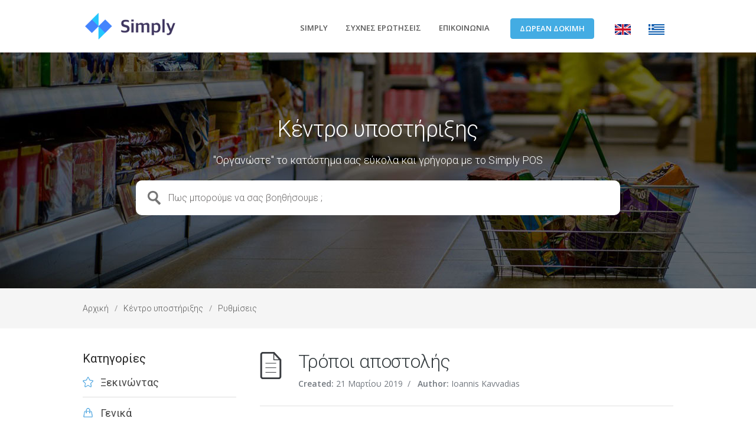

--- FILE ---
content_type: text/html; charset=UTF-8
request_url: https://help.simplypos.com/el/help-center/tropoi-apostolis/
body_size: 11631
content:
<!DOCTYPE html>
<html lang="el"
	prefix="og: https://ogp.me/ns#" >
<head>
<meta charset="UTF-8" />
<meta name="viewport" content="width=device-width, initial-scale=1" />

<link rel="profile" href="https://gmpg.org/xfn/11" />
<link rel="pingback" href="https://help.simplypos.com/xmlrpc.php" />
<link href="https://fonts.googleapis.com/css?family=Roboto:100,300,400" rel="stylesheet">
	<style>img:is([sizes="auto" i], [sizes^="auto," i]) { contain-intrinsic-size: 3000px 1500px }</style>
	
		<!-- All in One SEO 4.1.4.5 -->
		<title>Τρόποι αποστολής | Simply POS Support center</title>
		<meta name="description" content="Μπορούμε να ορίσουμε τρόπους αποστολής ώστε να τους χρησιμοποιούμε στην διαχείριση τιμολογίων για επαγγελματίες πελάτες (βλ. &quot;Οικονομικά/Παραστατικά&quot; ). Για να δημιουργήσουμε έναν νέο τρόπο αποστολής, κάνουμε κλικ στο κουμπί &quot;ΝΕΟΙ ΤΡΟΠΟΙ ΑΠΟΣΤΟΛΗΣ&quot; (βρίσκεται πάνω δεξιά). Ανοίγει φόρμα συμπλήρωσης στοιχείων όπου εισάγουμε το όνομα […]" />
		<meta name="robots" content="max-image-preview:large" />
		<link rel="canonical" href="https://help.simplypos.com/el/help-center/tropoi-apostolis/" />
		<meta property="og:locale" content="el_GR" />
		<meta property="og:site_name" content="Simply POS Support center | Simply POS Support center" />
		<meta property="og:type" content="article" />
		<meta property="og:title" content="Τρόποι αποστολής | Simply POS Support center" />
		<meta property="og:description" content="Μπορούμε να ορίσουμε τρόπους αποστολής ώστε να τους χρησιμοποιούμε στην διαχείριση τιμολογίων για επαγγελματίες πελάτες (βλ. &quot;Οικονομικά/Παραστατικά&quot; ). Για να δημιουργήσουμε έναν νέο τρόπο αποστολής, κάνουμε κλικ στο κουμπί &quot;ΝΕΟΙ ΤΡΟΠΟΙ ΑΠΟΣΤΟΛΗΣ&quot; (βρίσκεται πάνω δεξιά). Ανοίγει φόρμα συμπλήρωσης στοιχείων όπου εισάγουμε το όνομα […]" />
		<meta property="og:url" content="https://help.simplypos.com/el/help-center/tropoi-apostolis/" />
		<meta property="article:published_time" content="2019-03-21T15:15:43+00:00" />
		<meta property="article:modified_time" content="2019-04-09T07:54:35+00:00" />
		<meta name="twitter:card" content="summary" />
		<meta name="twitter:domain" content="help.simplypos.com" />
		<meta name="twitter:title" content="Τρόποι αποστολής | Simply POS Support center" />
		<meta name="twitter:description" content="Μπορούμε να ορίσουμε τρόπους αποστολής ώστε να τους χρησιμοποιούμε στην διαχείριση τιμολογίων για επαγγελματίες πελάτες (βλ. &quot;Οικονομικά/Παραστατικά&quot; ). Για να δημιουργήσουμε έναν νέο τρόπο αποστολής, κάνουμε κλικ στο κουμπί &quot;ΝΕΟΙ ΤΡΟΠΟΙ ΑΠΟΣΤΟΛΗΣ&quot; (βρίσκεται πάνω δεξιά). Ανοίγει φόρμα συμπλήρωσης στοιχείων όπου εισάγουμε το όνομα […]" />
		<script type="application/ld+json" class="aioseo-schema">
			{"@context":"https:\/\/schema.org","@graph":[{"@type":"WebSite","@id":"https:\/\/help.simplypos.com\/#website","url":"https:\/\/help.simplypos.com\/","name":"Simply POS Support center","description":"Simply POS Support center","inLanguage":"el","publisher":{"@id":"https:\/\/help.simplypos.com\/#organization"}},{"@type":"Organization","@id":"https:\/\/help.simplypos.com\/#organization","name":"Simply POS Support center","url":"https:\/\/help.simplypos.com\/"},{"@type":"BreadcrumbList","@id":"https:\/\/help.simplypos.com\/el\/help-center\/tropoi-apostolis\/#breadcrumblist","itemListElement":[{"@type":"ListItem","@id":"https:\/\/help.simplypos.com\/#listItem","position":1,"item":{"@type":"WebPage","@id":"https:\/\/help.simplypos.com\/","name":"Home","description":"Simply POS Support center","url":"https:\/\/help.simplypos.com\/"},"nextItem":"https:\/\/help.simplypos.com\/el\/help-center\/tropoi-apostolis\/#listItem"},{"@type":"ListItem","@id":"https:\/\/help.simplypos.com\/el\/help-center\/tropoi-apostolis\/#listItem","position":2,"item":{"@type":"WebPage","@id":"https:\/\/help.simplypos.com\/el\/help-center\/tropoi-apostolis\/","name":"\u03a4\u03c1\u03cc\u03c0\u03bf\u03b9 \u03b1\u03c0\u03bf\u03c3\u03c4\u03bf\u03bb\u03ae\u03c2","description":"\u039c\u03c0\u03bf\u03c1\u03bf\u03cd\u03bc\u03b5 \u03bd\u03b1 \u03bf\u03c1\u03af\u03c3\u03bf\u03c5\u03bc\u03b5 \u03c4\u03c1\u03cc\u03c0\u03bf\u03c5\u03c2 \u03b1\u03c0\u03bf\u03c3\u03c4\u03bf\u03bb\u03ae\u03c2 \u03ce\u03c3\u03c4\u03b5 \u03bd\u03b1 \u03c4\u03bf\u03c5\u03c2 \u03c7\u03c1\u03b7\u03c3\u03b9\u03bc\u03bf\u03c0\u03bf\u03b9\u03bf\u03cd\u03bc\u03b5 \u03c3\u03c4\u03b7\u03bd \u03b4\u03b9\u03b1\u03c7\u03b5\u03af\u03c1\u03b9\u03c3\u03b7 \u03c4\u03b9\u03bc\u03bf\u03bb\u03bf\u03b3\u03af\u03c9\u03bd \u03b3\u03b9\u03b1 \u03b5\u03c0\u03b1\u03b3\u03b3\u03b5\u03bb\u03bc\u03b1\u03c4\u03af\u03b5\u03c2 \u03c0\u03b5\u03bb\u03ac\u03c4\u03b5\u03c2 (\u03b2\u03bb. \"\u039f\u03b9\u03ba\u03bf\u03bd\u03bf\u03bc\u03b9\u03ba\u03ac\/\u03a0\u03b1\u03c1\u03b1\u03c3\u03c4\u03b1\u03c4\u03b9\u03ba\u03ac\" ). \u0393\u03b9\u03b1 \u03bd\u03b1 \u03b4\u03b7\u03bc\u03b9\u03bf\u03c5\u03c1\u03b3\u03ae\u03c3\u03bf\u03c5\u03bc\u03b5 \u03ad\u03bd\u03b1\u03bd \u03bd\u03ad\u03bf \u03c4\u03c1\u03cc\u03c0\u03bf \u03b1\u03c0\u03bf\u03c3\u03c4\u03bf\u03bb\u03ae\u03c2, \u03ba\u03ac\u03bd\u03bf\u03c5\u03bc\u03b5 \u03ba\u03bb\u03b9\u03ba \u03c3\u03c4\u03bf \u03ba\u03bf\u03c5\u03bc\u03c0\u03af \"\u039d\u0395\u039f\u0399 \u03a4\u03a1\u039f\u03a0\u039f\u0399 \u0391\u03a0\u039f\u03a3\u03a4\u039f\u039b\u0397\u03a3\" (\u03b2\u03c1\u03af\u03c3\u03ba\u03b5\u03c4\u03b1\u03b9 \u03c0\u03ac\u03bd\u03c9 \u03b4\u03b5\u03be\u03b9\u03ac). \u0391\u03bd\u03bf\u03af\u03b3\u03b5\u03b9 \u03c6\u03cc\u03c1\u03bc\u03b1 \u03c3\u03c5\u03bc\u03c0\u03bb\u03ae\u03c1\u03c9\u03c3\u03b7\u03c2 \u03c3\u03c4\u03bf\u03b9\u03c7\u03b5\u03af\u03c9\u03bd \u03cc\u03c0\u03bf\u03c5 \u03b5\u03b9\u03c3\u03ac\u03b3\u03bf\u03c5\u03bc\u03b5 \u03c4\u03bf \u03cc\u03bd\u03bf\u03bc\u03b1 [\u2026]","url":"https:\/\/help.simplypos.com\/el\/help-center\/tropoi-apostolis\/"},"previousItem":"https:\/\/help.simplypos.com\/#listItem"}]},{"@type":"Person","@id":"https:\/\/help.simplypos.com\/el\/author\/panousis\/#author","url":"https:\/\/help.simplypos.com\/el\/author\/panousis\/","name":"Ioannis Kavvadias","image":{"@type":"ImageObject","@id":"https:\/\/help.simplypos.com\/el\/help-center\/tropoi-apostolis\/#authorImage","url":"https:\/\/secure.gravatar.com\/avatar\/17eb4fb0d4d0d3ca4d56c2e2218a826117e7d9a09272029a7ccf264983d7fb64?s=96&d=mm&r=g","width":96,"height":96,"caption":"Ioannis Kavvadias"}},{"@type":"WebPage","@id":"https:\/\/help.simplypos.com\/el\/help-center\/tropoi-apostolis\/#webpage","url":"https:\/\/help.simplypos.com\/el\/help-center\/tropoi-apostolis\/","name":"\u03a4\u03c1\u03cc\u03c0\u03bf\u03b9 \u03b1\u03c0\u03bf\u03c3\u03c4\u03bf\u03bb\u03ae\u03c2 | Simply POS Support center","description":"\u039c\u03c0\u03bf\u03c1\u03bf\u03cd\u03bc\u03b5 \u03bd\u03b1 \u03bf\u03c1\u03af\u03c3\u03bf\u03c5\u03bc\u03b5 \u03c4\u03c1\u03cc\u03c0\u03bf\u03c5\u03c2 \u03b1\u03c0\u03bf\u03c3\u03c4\u03bf\u03bb\u03ae\u03c2 \u03ce\u03c3\u03c4\u03b5 \u03bd\u03b1 \u03c4\u03bf\u03c5\u03c2 \u03c7\u03c1\u03b7\u03c3\u03b9\u03bc\u03bf\u03c0\u03bf\u03b9\u03bf\u03cd\u03bc\u03b5 \u03c3\u03c4\u03b7\u03bd \u03b4\u03b9\u03b1\u03c7\u03b5\u03af\u03c1\u03b9\u03c3\u03b7 \u03c4\u03b9\u03bc\u03bf\u03bb\u03bf\u03b3\u03af\u03c9\u03bd \u03b3\u03b9\u03b1 \u03b5\u03c0\u03b1\u03b3\u03b3\u03b5\u03bb\u03bc\u03b1\u03c4\u03af\u03b5\u03c2 \u03c0\u03b5\u03bb\u03ac\u03c4\u03b5\u03c2 (\u03b2\u03bb. \"\u039f\u03b9\u03ba\u03bf\u03bd\u03bf\u03bc\u03b9\u03ba\u03ac\/\u03a0\u03b1\u03c1\u03b1\u03c3\u03c4\u03b1\u03c4\u03b9\u03ba\u03ac\" ). \u0393\u03b9\u03b1 \u03bd\u03b1 \u03b4\u03b7\u03bc\u03b9\u03bf\u03c5\u03c1\u03b3\u03ae\u03c3\u03bf\u03c5\u03bc\u03b5 \u03ad\u03bd\u03b1\u03bd \u03bd\u03ad\u03bf \u03c4\u03c1\u03cc\u03c0\u03bf \u03b1\u03c0\u03bf\u03c3\u03c4\u03bf\u03bb\u03ae\u03c2, \u03ba\u03ac\u03bd\u03bf\u03c5\u03bc\u03b5 \u03ba\u03bb\u03b9\u03ba \u03c3\u03c4\u03bf \u03ba\u03bf\u03c5\u03bc\u03c0\u03af \"\u039d\u0395\u039f\u0399 \u03a4\u03a1\u039f\u03a0\u039f\u0399 \u0391\u03a0\u039f\u03a3\u03a4\u039f\u039b\u0397\u03a3\" (\u03b2\u03c1\u03af\u03c3\u03ba\u03b5\u03c4\u03b1\u03b9 \u03c0\u03ac\u03bd\u03c9 \u03b4\u03b5\u03be\u03b9\u03ac). \u0391\u03bd\u03bf\u03af\u03b3\u03b5\u03b9 \u03c6\u03cc\u03c1\u03bc\u03b1 \u03c3\u03c5\u03bc\u03c0\u03bb\u03ae\u03c1\u03c9\u03c3\u03b7\u03c2 \u03c3\u03c4\u03bf\u03b9\u03c7\u03b5\u03af\u03c9\u03bd \u03cc\u03c0\u03bf\u03c5 \u03b5\u03b9\u03c3\u03ac\u03b3\u03bf\u03c5\u03bc\u03b5 \u03c4\u03bf \u03cc\u03bd\u03bf\u03bc\u03b1 [\u2026]","inLanguage":"el","isPartOf":{"@id":"https:\/\/help.simplypos.com\/#website"},"breadcrumb":{"@id":"https:\/\/help.simplypos.com\/el\/help-center\/tropoi-apostolis\/#breadcrumblist"},"author":"https:\/\/help.simplypos.com\/el\/author\/panousis\/#author","creator":"https:\/\/help.simplypos.com\/el\/author\/panousis\/#author","datePublished":"2019-03-21T15:15:43+03:00","dateModified":"2019-04-09T07:54:35+03:00"}]}
		</script>
		<!-- All in One SEO -->

<link rel='dns-prefetch' href='//maxcdn.bootstrapcdn.com' />
<link rel='dns-prefetch' href='//fonts.googleapis.com' />
<link rel="alternate" type="application/rss+xml" title="Ροή RSS &raquo; Simply POS Support center" href="https://help.simplypos.com/el/feed/" />
<link rel="alternate" type="application/rss+xml" title="Ροή Σχολίων &raquo; Simply POS Support center" href="https://help.simplypos.com/el/comments/feed/" />
<script type="text/javascript">
/* <![CDATA[ */
window._wpemojiSettings = {"baseUrl":"https:\/\/s.w.org\/images\/core\/emoji\/16.0.1\/72x72\/","ext":".png","svgUrl":"https:\/\/s.w.org\/images\/core\/emoji\/16.0.1\/svg\/","svgExt":".svg","source":{"concatemoji":"https:\/\/help.simplypos.com\/wp-includes\/js\/wp-emoji-release.min.js?ver=6.8.2"}};
/*! This file is auto-generated */
!function(s,n){var o,i,e;function c(e){try{var t={supportTests:e,timestamp:(new Date).valueOf()};sessionStorage.setItem(o,JSON.stringify(t))}catch(e){}}function p(e,t,n){e.clearRect(0,0,e.canvas.width,e.canvas.height),e.fillText(t,0,0);var t=new Uint32Array(e.getImageData(0,0,e.canvas.width,e.canvas.height).data),a=(e.clearRect(0,0,e.canvas.width,e.canvas.height),e.fillText(n,0,0),new Uint32Array(e.getImageData(0,0,e.canvas.width,e.canvas.height).data));return t.every(function(e,t){return e===a[t]})}function u(e,t){e.clearRect(0,0,e.canvas.width,e.canvas.height),e.fillText(t,0,0);for(var n=e.getImageData(16,16,1,1),a=0;a<n.data.length;a++)if(0!==n.data[a])return!1;return!0}function f(e,t,n,a){switch(t){case"flag":return n(e,"\ud83c\udff3\ufe0f\u200d\u26a7\ufe0f","\ud83c\udff3\ufe0f\u200b\u26a7\ufe0f")?!1:!n(e,"\ud83c\udde8\ud83c\uddf6","\ud83c\udde8\u200b\ud83c\uddf6")&&!n(e,"\ud83c\udff4\udb40\udc67\udb40\udc62\udb40\udc65\udb40\udc6e\udb40\udc67\udb40\udc7f","\ud83c\udff4\u200b\udb40\udc67\u200b\udb40\udc62\u200b\udb40\udc65\u200b\udb40\udc6e\u200b\udb40\udc67\u200b\udb40\udc7f");case"emoji":return!a(e,"\ud83e\udedf")}return!1}function g(e,t,n,a){var r="undefined"!=typeof WorkerGlobalScope&&self instanceof WorkerGlobalScope?new OffscreenCanvas(300,150):s.createElement("canvas"),o=r.getContext("2d",{willReadFrequently:!0}),i=(o.textBaseline="top",o.font="600 32px Arial",{});return e.forEach(function(e){i[e]=t(o,e,n,a)}),i}function t(e){var t=s.createElement("script");t.src=e,t.defer=!0,s.head.appendChild(t)}"undefined"!=typeof Promise&&(o="wpEmojiSettingsSupports",i=["flag","emoji"],n.supports={everything:!0,everythingExceptFlag:!0},e=new Promise(function(e){s.addEventListener("DOMContentLoaded",e,{once:!0})}),new Promise(function(t){var n=function(){try{var e=JSON.parse(sessionStorage.getItem(o));if("object"==typeof e&&"number"==typeof e.timestamp&&(new Date).valueOf()<e.timestamp+604800&&"object"==typeof e.supportTests)return e.supportTests}catch(e){}return null}();if(!n){if("undefined"!=typeof Worker&&"undefined"!=typeof OffscreenCanvas&&"undefined"!=typeof URL&&URL.createObjectURL&&"undefined"!=typeof Blob)try{var e="postMessage("+g.toString()+"("+[JSON.stringify(i),f.toString(),p.toString(),u.toString()].join(",")+"));",a=new Blob([e],{type:"text/javascript"}),r=new Worker(URL.createObjectURL(a),{name:"wpTestEmojiSupports"});return void(r.onmessage=function(e){c(n=e.data),r.terminate(),t(n)})}catch(e){}c(n=g(i,f,p,u))}t(n)}).then(function(e){for(var t in e)n.supports[t]=e[t],n.supports.everything=n.supports.everything&&n.supports[t],"flag"!==t&&(n.supports.everythingExceptFlag=n.supports.everythingExceptFlag&&n.supports[t]);n.supports.everythingExceptFlag=n.supports.everythingExceptFlag&&!n.supports.flag,n.DOMReady=!1,n.readyCallback=function(){n.DOMReady=!0}}).then(function(){return e}).then(function(){var e;n.supports.everything||(n.readyCallback(),(e=n.source||{}).concatemoji?t(e.concatemoji):e.wpemoji&&e.twemoji&&(t(e.twemoji),t(e.wpemoji)))}))}((window,document),window._wpemojiSettings);
/* ]]> */
</script>
<link rel="preload" href="https://help.simplypos.com/wp-content/plugins/fusion/includes/css/webfonts/MaterialIcons-Regular.woff2" as="font" type="font/woff2" crossorigin><style id='wp-emoji-styles-inline-css' type='text/css'>

	img.wp-smiley, img.emoji {
		display: inline !important;
		border: none !important;
		box-shadow: none !important;
		height: 1em !important;
		width: 1em !important;
		margin: 0 0.07em !important;
		vertical-align: -0.1em !important;
		background: none !important;
		padding: 0 !important;
	}
</style>
<link rel='stylesheet' id='wp-block-library-css' href='https://help.simplypos.com/wp-includes/css/dist/block-library/style.min.css?ver=6.8.2' type='text/css' media='all' />
<style id='classic-theme-styles-inline-css' type='text/css'>
/*! This file is auto-generated */
.wp-block-button__link{color:#fff;background-color:#32373c;border-radius:9999px;box-shadow:none;text-decoration:none;padding:calc(.667em + 2px) calc(1.333em + 2px);font-size:1.125em}.wp-block-file__button{background:#32373c;color:#fff;text-decoration:none}
</style>
<link rel='stylesheet' id='activecampaign-form-block-css' href='https://help.simplypos.com/wp-content/plugins/activecampaign-subscription-forms/activecampaign-form-block/build/style-index.css?ver=1634816469' type='text/css' media='all' />
<style id='global-styles-inline-css' type='text/css'>
:root{--wp--preset--aspect-ratio--square: 1;--wp--preset--aspect-ratio--4-3: 4/3;--wp--preset--aspect-ratio--3-4: 3/4;--wp--preset--aspect-ratio--3-2: 3/2;--wp--preset--aspect-ratio--2-3: 2/3;--wp--preset--aspect-ratio--16-9: 16/9;--wp--preset--aspect-ratio--9-16: 9/16;--wp--preset--color--black: #000000;--wp--preset--color--cyan-bluish-gray: #abb8c3;--wp--preset--color--white: #ffffff;--wp--preset--color--pale-pink: #f78da7;--wp--preset--color--vivid-red: #cf2e2e;--wp--preset--color--luminous-vivid-orange: #ff6900;--wp--preset--color--luminous-vivid-amber: #fcb900;--wp--preset--color--light-green-cyan: #7bdcb5;--wp--preset--color--vivid-green-cyan: #00d084;--wp--preset--color--pale-cyan-blue: #8ed1fc;--wp--preset--color--vivid-cyan-blue: #0693e3;--wp--preset--color--vivid-purple: #9b51e0;--wp--preset--gradient--vivid-cyan-blue-to-vivid-purple: linear-gradient(135deg,rgba(6,147,227,1) 0%,rgb(155,81,224) 100%);--wp--preset--gradient--light-green-cyan-to-vivid-green-cyan: linear-gradient(135deg,rgb(122,220,180) 0%,rgb(0,208,130) 100%);--wp--preset--gradient--luminous-vivid-amber-to-luminous-vivid-orange: linear-gradient(135deg,rgba(252,185,0,1) 0%,rgba(255,105,0,1) 100%);--wp--preset--gradient--luminous-vivid-orange-to-vivid-red: linear-gradient(135deg,rgba(255,105,0,1) 0%,rgb(207,46,46) 100%);--wp--preset--gradient--very-light-gray-to-cyan-bluish-gray: linear-gradient(135deg,rgb(238,238,238) 0%,rgb(169,184,195) 100%);--wp--preset--gradient--cool-to-warm-spectrum: linear-gradient(135deg,rgb(74,234,220) 0%,rgb(151,120,209) 20%,rgb(207,42,186) 40%,rgb(238,44,130) 60%,rgb(251,105,98) 80%,rgb(254,248,76) 100%);--wp--preset--gradient--blush-light-purple: linear-gradient(135deg,rgb(255,206,236) 0%,rgb(152,150,240) 100%);--wp--preset--gradient--blush-bordeaux: linear-gradient(135deg,rgb(254,205,165) 0%,rgb(254,45,45) 50%,rgb(107,0,62) 100%);--wp--preset--gradient--luminous-dusk: linear-gradient(135deg,rgb(255,203,112) 0%,rgb(199,81,192) 50%,rgb(65,88,208) 100%);--wp--preset--gradient--pale-ocean: linear-gradient(135deg,rgb(255,245,203) 0%,rgb(182,227,212) 50%,rgb(51,167,181) 100%);--wp--preset--gradient--electric-grass: linear-gradient(135deg,rgb(202,248,128) 0%,rgb(113,206,126) 100%);--wp--preset--gradient--midnight: linear-gradient(135deg,rgb(2,3,129) 0%,rgb(40,116,252) 100%);--wp--preset--font-size--small: 13px;--wp--preset--font-size--medium: 20px;--wp--preset--font-size--large: 36px;--wp--preset--font-size--x-large: 42px;--wp--preset--spacing--20: 0.44rem;--wp--preset--spacing--30: 0.67rem;--wp--preset--spacing--40: 1rem;--wp--preset--spacing--50: 1.5rem;--wp--preset--spacing--60: 2.25rem;--wp--preset--spacing--70: 3.38rem;--wp--preset--spacing--80: 5.06rem;--wp--preset--shadow--natural: 6px 6px 9px rgba(0, 0, 0, 0.2);--wp--preset--shadow--deep: 12px 12px 50px rgba(0, 0, 0, 0.4);--wp--preset--shadow--sharp: 6px 6px 0px rgba(0, 0, 0, 0.2);--wp--preset--shadow--outlined: 6px 6px 0px -3px rgba(255, 255, 255, 1), 6px 6px rgba(0, 0, 0, 1);--wp--preset--shadow--crisp: 6px 6px 0px rgba(0, 0, 0, 1);}:where(.is-layout-flex){gap: 0.5em;}:where(.is-layout-grid){gap: 0.5em;}body .is-layout-flex{display: flex;}.is-layout-flex{flex-wrap: wrap;align-items: center;}.is-layout-flex > :is(*, div){margin: 0;}body .is-layout-grid{display: grid;}.is-layout-grid > :is(*, div){margin: 0;}:where(.wp-block-columns.is-layout-flex){gap: 2em;}:where(.wp-block-columns.is-layout-grid){gap: 2em;}:where(.wp-block-post-template.is-layout-flex){gap: 1.25em;}:where(.wp-block-post-template.is-layout-grid){gap: 1.25em;}.has-black-color{color: var(--wp--preset--color--black) !important;}.has-cyan-bluish-gray-color{color: var(--wp--preset--color--cyan-bluish-gray) !important;}.has-white-color{color: var(--wp--preset--color--white) !important;}.has-pale-pink-color{color: var(--wp--preset--color--pale-pink) !important;}.has-vivid-red-color{color: var(--wp--preset--color--vivid-red) !important;}.has-luminous-vivid-orange-color{color: var(--wp--preset--color--luminous-vivid-orange) !important;}.has-luminous-vivid-amber-color{color: var(--wp--preset--color--luminous-vivid-amber) !important;}.has-light-green-cyan-color{color: var(--wp--preset--color--light-green-cyan) !important;}.has-vivid-green-cyan-color{color: var(--wp--preset--color--vivid-green-cyan) !important;}.has-pale-cyan-blue-color{color: var(--wp--preset--color--pale-cyan-blue) !important;}.has-vivid-cyan-blue-color{color: var(--wp--preset--color--vivid-cyan-blue) !important;}.has-vivid-purple-color{color: var(--wp--preset--color--vivid-purple) !important;}.has-black-background-color{background-color: var(--wp--preset--color--black) !important;}.has-cyan-bluish-gray-background-color{background-color: var(--wp--preset--color--cyan-bluish-gray) !important;}.has-white-background-color{background-color: var(--wp--preset--color--white) !important;}.has-pale-pink-background-color{background-color: var(--wp--preset--color--pale-pink) !important;}.has-vivid-red-background-color{background-color: var(--wp--preset--color--vivid-red) !important;}.has-luminous-vivid-orange-background-color{background-color: var(--wp--preset--color--luminous-vivid-orange) !important;}.has-luminous-vivid-amber-background-color{background-color: var(--wp--preset--color--luminous-vivid-amber) !important;}.has-light-green-cyan-background-color{background-color: var(--wp--preset--color--light-green-cyan) !important;}.has-vivid-green-cyan-background-color{background-color: var(--wp--preset--color--vivid-green-cyan) !important;}.has-pale-cyan-blue-background-color{background-color: var(--wp--preset--color--pale-cyan-blue) !important;}.has-vivid-cyan-blue-background-color{background-color: var(--wp--preset--color--vivid-cyan-blue) !important;}.has-vivid-purple-background-color{background-color: var(--wp--preset--color--vivid-purple) !important;}.has-black-border-color{border-color: var(--wp--preset--color--black) !important;}.has-cyan-bluish-gray-border-color{border-color: var(--wp--preset--color--cyan-bluish-gray) !important;}.has-white-border-color{border-color: var(--wp--preset--color--white) !important;}.has-pale-pink-border-color{border-color: var(--wp--preset--color--pale-pink) !important;}.has-vivid-red-border-color{border-color: var(--wp--preset--color--vivid-red) !important;}.has-luminous-vivid-orange-border-color{border-color: var(--wp--preset--color--luminous-vivid-orange) !important;}.has-luminous-vivid-amber-border-color{border-color: var(--wp--preset--color--luminous-vivid-amber) !important;}.has-light-green-cyan-border-color{border-color: var(--wp--preset--color--light-green-cyan) !important;}.has-vivid-green-cyan-border-color{border-color: var(--wp--preset--color--vivid-green-cyan) !important;}.has-pale-cyan-blue-border-color{border-color: var(--wp--preset--color--pale-cyan-blue) !important;}.has-vivid-cyan-blue-border-color{border-color: var(--wp--preset--color--vivid-cyan-blue) !important;}.has-vivid-purple-border-color{border-color: var(--wp--preset--color--vivid-purple) !important;}.has-vivid-cyan-blue-to-vivid-purple-gradient-background{background: var(--wp--preset--gradient--vivid-cyan-blue-to-vivid-purple) !important;}.has-light-green-cyan-to-vivid-green-cyan-gradient-background{background: var(--wp--preset--gradient--light-green-cyan-to-vivid-green-cyan) !important;}.has-luminous-vivid-amber-to-luminous-vivid-orange-gradient-background{background: var(--wp--preset--gradient--luminous-vivid-amber-to-luminous-vivid-orange) !important;}.has-luminous-vivid-orange-to-vivid-red-gradient-background{background: var(--wp--preset--gradient--luminous-vivid-orange-to-vivid-red) !important;}.has-very-light-gray-to-cyan-bluish-gray-gradient-background{background: var(--wp--preset--gradient--very-light-gray-to-cyan-bluish-gray) !important;}.has-cool-to-warm-spectrum-gradient-background{background: var(--wp--preset--gradient--cool-to-warm-spectrum) !important;}.has-blush-light-purple-gradient-background{background: var(--wp--preset--gradient--blush-light-purple) !important;}.has-blush-bordeaux-gradient-background{background: var(--wp--preset--gradient--blush-bordeaux) !important;}.has-luminous-dusk-gradient-background{background: var(--wp--preset--gradient--luminous-dusk) !important;}.has-pale-ocean-gradient-background{background: var(--wp--preset--gradient--pale-ocean) !important;}.has-electric-grass-gradient-background{background: var(--wp--preset--gradient--electric-grass) !important;}.has-midnight-gradient-background{background: var(--wp--preset--gradient--midnight) !important;}.has-small-font-size{font-size: var(--wp--preset--font-size--small) !important;}.has-medium-font-size{font-size: var(--wp--preset--font-size--medium) !important;}.has-large-font-size{font-size: var(--wp--preset--font-size--large) !important;}.has-x-large-font-size{font-size: var(--wp--preset--font-size--x-large) !important;}
:where(.wp-block-post-template.is-layout-flex){gap: 1.25em;}:where(.wp-block-post-template.is-layout-grid){gap: 1.25em;}
:where(.wp-block-columns.is-layout-flex){gap: 2em;}:where(.wp-block-columns.is-layout-grid){gap: 2em;}
:root :where(.wp-block-pullquote){font-size: 1.5em;line-height: 1.6;}
</style>
<link rel='stylesheet' id='bootstrap-css' href='https://help.simplypos.com/wp-content/plugins/fusion/includes/bootstrap/front/css/bootstrap.min.css?ver=3.3.5' type='text/css' media='all' />
<link rel='stylesheet' id='fsn_bootstrap-css' href='https://help.simplypos.com/wp-content/plugins/fusion/includes/css/fusion-bootstrap.css?ver=1.3.0' type='text/css' media='all' />
<link rel='stylesheet' id='material-icons-css' href='https://help.simplypos.com/wp-content/plugins/fusion/includes/css/material-icons.css?ver=1.5.4' type='text/css' media='all' />
<link rel='stylesheet' id='fsn_core-css' href='https://help.simplypos.com/wp-content/plugins/fusion/includes/css/fusion-core.css?ver=1.3.6' type='text/css' media='all' />
<link rel='stylesheet' id='load-fa-css' href='https://maxcdn.bootstrapcdn.com/font-awesome/4.6.3/css/font-awesome.min.css?ver=6.8.2' type='text/css' media='all' />
<link rel='stylesheet' id='theme-style-css' href='https://help.simplypos.com/wp-content/themes/supportdesk/style.css?ver=6.8.2' type='text/css' media='all' />
<style id='theme-style-inline-css' type='text/css'>
 
				
				a, 
				a:visited, 
				a:hover {
					color: #E36F3C;
				}
				
				button,
				input[type='reset'],
				input[type='submit'],
				input[type='button'],
				.pagination span,
				.paging-navigation .nav-previous a:hover, 
				.paging-navigation .nav-next a:hover, 
				.pagination a:hover,
				.widget_categories li span,
				.bbp-login-form .bbp-submit-wrapper,
				.bbp-pagination-links span,
				.kb-category-list h3 span.count,
				#page-header,
				.st_faq .entry-title.active .action,
				.st_faq .entry-title:hover .action {
				background:#86b854;
				}
				
				
				
</style>
<link rel='stylesheet' id='theme-font-css' href='https://fonts.googleapis.com/css?family=Open+Sans:300,400,600,700&#038;subset=latin,latin-ext' type='text/css' media='all' />
<link rel='stylesheet' id='shortcodes-css' href='https://help.simplypos.com/wp-content/themes/supportdesk/framework/shortcodes/shortcodes.css?ver=6.8.2' type='text/css' media='all' />
<link rel='stylesheet' id='fancybox-css' href='https://help.simplypos.com/wp-content/plugins/easy-fancybox/css/jquery.fancybox.min.css?ver=1.3.24' type='text/css' media='screen' />
<link rel='stylesheet' id='wpb_wmca_accordion_style-css' href='https://help.simplypos.com/wp-content/plugins/wpb-accordion-menu-or-category/assets/css/wpb_wmca_style.css?ver=1.0' type='text/css' media='all' />
<script type="text/javascript" src="https://help.simplypos.com/wp-includes/js/jquery/jquery.min.js?ver=3.7.1" id="jquery-core-js"></script>
<script type="text/javascript" src="https://help.simplypos.com/wp-includes/js/jquery/jquery-migrate.min.js?ver=3.4.1" id="jquery-migrate-js"></script>
<link rel="https://api.w.org/" href="https://help.simplypos.com/wp-json/" /><link rel="EditURI" type="application/rsd+xml" title="RSD" href="https://help.simplypos.com/xmlrpc.php?rsd" />
<meta name="generator" content="WordPress 6.8.2" />
<link rel='shortlink' href='https://help.simplypos.com/?p=1545' />
<link rel="alternate" title="oEmbed (JSON)" type="application/json+oembed" href="https://help.simplypos.com/wp-json/oembed/1.0/embed?url=https%3A%2F%2Fhelp.simplypos.com%2Fel%2Fhelp-center%2Ftropoi-apostolis%2F" />
<link rel="alternate" title="oEmbed (XML)" type="text/xml+oembed" href="https://help.simplypos.com/wp-json/oembed/1.0/embed?url=https%3A%2F%2Fhelp.simplypos.com%2Fel%2Fhelp-center%2Ftropoi-apostolis%2F&#038;format=xml" />
<script type="text/javascript">
	window._se_plugin_version = '8.1.9';
</script>
<!--[if lt IE 9]><script src="https://help.simplypos.com/wp-content/themes/supportdesk/js/html5.js"></script><![endif]--><!--[if (gte IE 6)&(lte IE 8)]><script src="https://help.simplypos.com/wp-content/themes/supportdesk/js/selectivizr-min.js"></script><![endif]--><link rel="icon" href="https://help.simplypos.com/wp-content/uploads/2019/07/cropped-logo-S-32x32.png" sizes="32x32" />
<link rel="icon" href="https://help.simplypos.com/wp-content/uploads/2019/07/cropped-logo-S-192x192.png" sizes="192x192" />
<link rel="apple-touch-icon" href="https://help.simplypos.com/wp-content/uploads/2019/07/cropped-logo-S-180x180.png" />
<meta name="msapplication-TileImage" content="https://help.simplypos.com/wp-content/uploads/2019/07/cropped-logo-S-270x270.png" />
</head>
<body class="wp-singular st_kb-template-default single single-st_kb postid-1545 wp-theme-supportdesk">

<!-- #primary-nav-mobile -->
<nav id="primary-nav-mobile">
<a class="menu-toggle" href="#"></a>
<ul id="mobile-menu" class="clearfix"><li id="menu-item-870" class="menu-item menu-item-type-custom menu-item-object-custom menu-item-870"><a target="_blank" href="https://www.simplypos.com">SIMPLY</a></li>
<li id="menu-item-878" class="menu-item menu-item-type-post_type menu-item-object-page menu-item-878"><a href="https://help.simplypos.com/el/suxnes-erotiseis/">ΣΥΧΝΕΣ ΕΡΩΤΗΣΕΙΣ</a></li>
<li id="menu-item-874" class="menu-item menu-item-type-post_type menu-item-object-page menu-item-874"><a href="https://help.simplypos.com/el/contactgr/">ΕΠΙΚΟΙΝΩΝΙΑ</a></li>
<li id="menu-item-344" class="menu-item menu-item-type-custom menu-item-object-custom menu-item-344"><a href="https://www.simplypos.com/try-el/">ΔΩΡΕΑΝ ΔΟΚΙΜΗ</a></li>
<li id="menu-item-341-en" class="lang-item lang-item-25 lang-item-en no-translation lang-item-first menu-item menu-item-type-custom menu-item-object-custom menu-item-341-en"><a href="https://help.simplypos.com/" hreflang="en-GB" lang="en-GB"><img src="/wp-content/polylang/en_GB.png" alt="English" /></a></li>
<li id="menu-item-341-el" class="lang-item lang-item-40 lang-item-el current-lang menu-item menu-item-type-custom menu-item-object-custom menu-item-341-el"><a href="https://help.simplypos.com/el/help-center/tropoi-apostolis/" hreflang="el" lang="el"><img src="/wp-content/polylang/el.png" alt="Ελληνικά" /></a></li>
</ul></nav>
<!-- /#primary-nav-mobile -->

<!-- #header -->
<header id="header" class="clearfix" role="banner">

<div class="ht-container">

<div id="header-inner" class="clearfix">
<!-- #logo -->
 <div id="logo">
				<a title="Simply POS Support center" href="https://help.simplypos.com/el/help-center/">
			<img alt="Simply POS Support center" src="https://help.simplypos.com/wp-content/themes/supportdesk/images/simply-help-center.png" />
			</a>
			
	 </div>














<!-- #primary-nav -->
<nav id="primary-nav" role="navigation" class="clearfix">
      <ul id="menu-elliniko-menu" class="nav sf-menu clearfix"><li class="menu-item menu-item-type-custom menu-item-object-custom menu-item-870"><a target="_blank" href="https://www.simplypos.com">SIMPLY</a></li>
<li class="menu-item menu-item-type-post_type menu-item-object-page menu-item-878"><a href="https://help.simplypos.com/el/suxnes-erotiseis/">ΣΥΧΝΕΣ ΕΡΩΤΗΣΕΙΣ</a></li>
<li class="menu-item menu-item-type-post_type menu-item-object-page menu-item-874"><a href="https://help.simplypos.com/el/contactgr/">ΕΠΙΚΟΙΝΩΝΙΑ</a></li>
<li class="menu-item menu-item-type-custom menu-item-object-custom menu-item-344"><a href="https://www.simplypos.com/try-el/">ΔΩΡΕΑΝ ΔΟΚΙΜΗ</a></li>
<li class="lang-item lang-item-25 lang-item-en no-translation lang-item-first menu-item menu-item-type-custom menu-item-object-custom menu-item-341-en"><a href="https://help.simplypos.com/" hreflang="en-GB" lang="en-GB"><img src="/wp-content/polylang/en_GB.png" alt="English" /></a></li>
<li class="lang-item lang-item-40 lang-item-el current-lang menu-item menu-item-type-custom menu-item-object-custom menu-item-341-el"><a href="https://help.simplypos.com/el/help-center/tropoi-apostolis/" hreflang="el" lang="el"><img src="/wp-content/polylang/el.png" alt="Ελληνικά" /></a></li>
</ul>     </nav>
<!-- #primary-nav -->


</div>
</div>
</header>
<!-- /#header -->



<!-- #page-header -->
<div id="page-header">
<div class="ht-container">

            <h1>Κέντρο υποστήριξης</h1>
			<h2>"Οργανώστε" το κατάστημα σας εύκολα και γρήγορα με το Simply POS</h2>
			<!-- #live-search -->
			<div id="live-search">

				  <form role="search" method="get" id="searchform" class="clearfix" action="https://help.simplypos.com/el/" autocomplete="off">
					<input type="text" onfocus="if (this.value == 'Πως μπορούμε να σας βοηθήσουμε ;') {this.value = '';}" onblur="if (this.value == '')  {this.value = 'Πως μπορούμε να σας βοηθήσουμε ;';}" value="Πως μπορούμε να σας βοηθήσουμε ;" name="s" id="s" />
					<input type="hidden" name="post_type[]" value="st_kb" />
				  </form>

			</div>
			<!-- /#live-search -->

			



</div>
</div>
<!-- #page-header -->

<!-- #breadcrumbs -->
<div id="page-subnav" class="clearfix">
<div class="ht-container">
<div id="breadcrumbs"><a href="https://help.simplypos.com/el">Αρχική</a><span class="sep">/</span><a href="https://help.simplypos.com/el/help-center/">Κέντρο υποστήριξης</a><span class="sep">/</span><a href="https://help.simplypos.com/el/section/ruthmiseis/">Ρυθμίσεις</a></div></div>
</div>
<!-- /#breadcrumbs -->
<!-- #primary -->
<div id="primary" class="sidebar-left clearfix"> 
<div class="ht-container">
  <!-- #content -->
  <section id="content" role="main">
    	    <article id="post-1545" class="clearfix post-1545 st_kb type-st_kb status-publish hentry st_kb_category-ruthmiseis wpautop"> 
      

<!-- .entry-header -->
<div class="entry-header">
      <h1 class="entry-title">
        Τρόποι αποστολής      </h1>
      
<ul class="entry-meta clearfix">
    <li class="date"> 
    <strong>Created: </strong>
    <time datetime="2019-03-21">21 Μαρτίου 2019</time>
    </li>
	<li class="author">
	<span>/</span> 
    <strong>Author: </strong>
	Ioannis Kavvadias</li>
</ul>

</div>
<!-- /.entry-header --> 

<!-- .entry-content -->
<div class="entry-content clearfix">
	<p><span style="font-weight: 400">Μπορούμε να ορίσουμε <strong>τρόπους αποστολής</strong> ώστε να τους χρησιμοποιούμε στην διαχείριση τιμολογίων για <strong>επαγγελματίες πελάτες </strong>(βλ. &#8220;<a href="https://help.simplypos.com/el/help-center/parastatika/">Οικονομικά/Παραστατικά</a>&#8221; ).</span></p>
<div id="attachment_2452" style="width: 1930px" class="wp-caption aligncenter"><a href="https://help.simplypos.com/wp-content/uploads/2019/03/tropoiapostolis1.jpg"><img fetchpriority="high" decoding="async" aria-describedby="caption-attachment-2452" class="size-full wp-image-2452" src="https://help.simplypos.com/wp-content/uploads/2019/03/tropoiapostolis1.jpg" alt="Τρόποι αποστολής" width="1920" height="1160" srcset="https://help.simplypos.com/wp-content/uploads/2019/03/tropoiapostolis1.jpg 1920w, https://help.simplypos.com/wp-content/uploads/2019/03/tropoiapostolis1-300x181.jpg 300w, https://help.simplypos.com/wp-content/uploads/2019/03/tropoiapostolis1-768x464.jpg 768w, https://help.simplypos.com/wp-content/uploads/2019/03/tropoiapostolis1-1024x619.jpg 1024w, https://help.simplypos.com/wp-content/uploads/2019/03/tropoiapostolis1-640x387.jpg 640w" sizes="(max-width: 1920px) 100vw, 1920px" /></a><p id="caption-attachment-2452" class="wp-caption-text">Τρόποι αποστολής</p></div>
<p><span style="font-weight: 400"><br />
</span><span style="font-weight: 400"><br />
</span><span style="font-weight: 400">Για να δημιουργήσουμε έναν νέο τρόπο αποστολής, κάνουμε κλικ στο κουμπί &#8220;<strong>ΝΕΟΙ ΤΡΟΠΟΙ ΑΠΟΣΤΟΛΗΣ</strong>&#8221; (<em>βρίσκεται πάνω δεξιά</em>).</span></p>
<div id="attachment_2453" style="width: 1930px" class="wp-caption aligncenter"><a href="https://help.simplypos.com/wp-content/uploads/2019/03/tropoiapostolis2.jpg"><img decoding="async" aria-describedby="caption-attachment-2453" class="size-full wp-image-2453" src="https://help.simplypos.com/wp-content/uploads/2019/03/tropoiapostolis2.jpg" alt="Νέος τρόπος αποστολής" width="1920" height="1160" srcset="https://help.simplypos.com/wp-content/uploads/2019/03/tropoiapostolis2.jpg 1920w, https://help.simplypos.com/wp-content/uploads/2019/03/tropoiapostolis2-300x181.jpg 300w, https://help.simplypos.com/wp-content/uploads/2019/03/tropoiapostolis2-768x464.jpg 768w, https://help.simplypos.com/wp-content/uploads/2019/03/tropoiapostolis2-1024x619.jpg 1024w, https://help.simplypos.com/wp-content/uploads/2019/03/tropoiapostolis2-640x387.jpg 640w" sizes="(max-width: 1920px) 100vw, 1920px" /></a><p id="caption-attachment-2453" class="wp-caption-text">Νέος τρόπος αποστολής</p></div>
<p><span style="font-weight: 400"> Ανοίγει φόρμα <strong>συμπλήρωσης</strong> στοιχείων όπου εισάγουμε το όνομα του τρόπου αποστολής καθώς και σημειώσεις (προαιρετικό). </span><span style="font-weight: 400">Κάνουμε κλικ στο κουμπί &#8220;<strong>ΑΠΟΘΗΚΕΥΣΗ</strong>&#8221; (<em>βρίσκεται πάνω δεξιά</em>) για να ολοκληρωθεί η διαδικασία.</span></p>
<div id="attachment_2454" style="width: 1930px" class="wp-caption aligncenter"><a href="https://help.simplypos.com/wp-content/uploads/2019/03/tropoiapostolis3.jpg"><img decoding="async" aria-describedby="caption-attachment-2454" class="size-full wp-image-2454" src="https://help.simplypos.com/wp-content/uploads/2019/03/tropoiapostolis3.jpg" alt="Φόρμα συμπλήρωσης στοιχείων" width="1920" height="1160" srcset="https://help.simplypos.com/wp-content/uploads/2019/03/tropoiapostolis3.jpg 1920w, https://help.simplypos.com/wp-content/uploads/2019/03/tropoiapostolis3-300x181.jpg 300w, https://help.simplypos.com/wp-content/uploads/2019/03/tropoiapostolis3-768x464.jpg 768w, https://help.simplypos.com/wp-content/uploads/2019/03/tropoiapostolis3-1024x619.jpg 1024w, https://help.simplypos.com/wp-content/uploads/2019/03/tropoiapostolis3-640x387.jpg 640w" sizes="(max-width: 1920px) 100vw, 1920px" /></a><p id="caption-attachment-2454" class="wp-caption-text">Φόρμα συμπλήρωσης στοιχείων</p></div>
<p><span style="font-weight: 400"><br />
</span><span style="font-weight: 400"><br />
</span><span style="font-weight: 400">Αν θέλουμε να <strong>επεξεργαστούμε</strong> ή να <strong>διαγράψουμε</strong> έναν τρόπο αποστολής, μπορούμε να χρησιμοποιήσουμε το βοηθητικό μενού <em>δεξιά</em> (3 τελείες) από την επιθυμητή εγγραφή ή <strong>να κάνουμε κλικ</strong> πάνω στο όνομά του.</span></p>
<div id="attachment_2455" style="width: 1930px" class="wp-caption aligncenter"><a href="https://help.simplypos.com/wp-content/uploads/2019/03/tropoiapostolis4.jpg"><img loading="lazy" decoding="async" aria-describedby="caption-attachment-2455" class="size-full wp-image-2455" src="https://help.simplypos.com/wp-content/uploads/2019/03/tropoiapostolis4.jpg" alt="Επεξεργασία/διαγραφή τρόπου αποστολής" width="1920" height="1160" srcset="https://help.simplypos.com/wp-content/uploads/2019/03/tropoiapostolis4.jpg 1920w, https://help.simplypos.com/wp-content/uploads/2019/03/tropoiapostolis4-300x181.jpg 300w, https://help.simplypos.com/wp-content/uploads/2019/03/tropoiapostolis4-768x464.jpg 768w, https://help.simplypos.com/wp-content/uploads/2019/03/tropoiapostolis4-1024x619.jpg 1024w, https://help.simplypos.com/wp-content/uploads/2019/03/tropoiapostolis4-640x387.jpg 640w" sizes="auto, (max-width: 1920px) 100vw, 1920px" /></a><p id="caption-attachment-2455" class="wp-caption-text">Επεξεργασία/διαγραφή τρόπου αποστολής</p></div>
<ol>
<li><em>Εμφάνιση μενού</em></li>
<li><em>Κουμπί &#8220;Επεξεργασία&#8221;</em></li>
<li><em>Κουμπί &#8220;Διαγραφή&#8221;</em></li>
</ol>
    </div>
<!-- ./entry-content -->


</article>
    


</section>
<!-- #content -->

<!-- #sidebar -->
<aside id="sidebar" role="complementary">

<div id="text-4" class="widget widget_text clearfix"><h4 class="widget-title">Κατηγορίες</h4>			<div class="textwidget">
		<div id="wpb_wcma_menu_562" class="wpb_category_n_menu_accordion">
			<ul id="menu-sidebargr" class="wpb_accordion_menu"><li id="menu-item-276" class="menu-item menu-item-type-custom menu-item-object-custom menu-item-276"><a href="http://help.simplypos.com/el/section/ksekinontas/">Ξεκινώντας</a></li>
<li id="menu-item-1237" class="menu-item menu-item-type-taxonomy menu-item-object-st_kb_category menu-item-1237"><a href="https://help.simplypos.com/el/section/genika/">Γενικά</a></li>
<li id="menu-item-1238" class="menu-item menu-item-type-taxonomy menu-item-object-st_kb_category menu-item-1238"><a href="https://help.simplypos.com/el/section/menou-xeiristi/">Μενού χειριστή</a></li>
<li id="menu-item-277" class="menu-item menu-item-type-custom menu-item-object-custom menu-item-277"><a href="http://help.simplypos.com/el/section/poliseis/">Πωλήσεις</a></li>
<li id="menu-item-278" class="menu-item menu-item-type-custom menu-item-object-custom menu-item-278"><a href="http://help.simplypos.com/el/section/apothiki/">Αποθήκη</a></li>
<li id="menu-item-280" class="menu-item menu-item-type-custom menu-item-object-custom menu-item-280"><a href="http://help.simplypos.com/el/section/oikonomika/">Οικονομικά</a></li>
<li id="menu-item-281" class="menu-item menu-item-type-custom menu-item-object-custom menu-item-281"><a href="http://help.simplypos.com/el/section/anafores/">Αναφορές</a></li>
<li id="menu-item-282" class="menu-item menu-item-type-custom menu-item-object-custom menu-item-282"><a href="http://help.simplypos.com/el/section/ruthmiseis/">Ρυθμίσεις</a></li>
<li id="menu-item-283" class="menu-item menu-item-type-custom menu-item-object-custom menu-item-283"><a href="http://help.simplypos.com/el/section/eksoplismos/">Εξοπλισμός</a></li>
<li id="menu-item-284" class="menu-item menu-item-type-custom menu-item-object-custom menu-item-284"><a href="http://help.simplypos.com/el/suxnes-erotiseis/">Συχνές ερωτήσεις</a></li>
</ul>		</div>


	    <script type="text/javascript">
		  jQuery(function($){
		    $('#wpb_wcma_menu_562 > ul').navgoco({
              caretHtml: '+',
              accordion: false,
              openClass: 'wpb-submenu-indicator-minus',
              save: true,
              cookie: {
                  name: 'navgoco',
                  expires: false,
                  path: '/'
              },
              slide: {
                  duration: 400,
                  easing: 'swing'
              }
          });

		  });
		</script>

		</div>
		</div>
</aside>
<!-- /#sidebar -->

</div>
</div>
<!-- /#primary -->

<!-- #footer-bottom -->
<footer id="footer" class="clearfix">


<div id="footer-bottom" class="clearfix">
<div class="ht-container">
	<div class="footer1">
		<div class="footerlogo">
		  <a href="https://www.simplypos.com" target="_blank"><img alt="SimplyPOS" src="https://help.simplypos.com/imagesmenu/logo-footer.png"></a>
		</div> 
		  		  <nav id="footer-nav" role="navigation">
					  </nav>
		  		<div class="footersocial">
		<a href="https://twitter.com/simplyposhq" target="_blank"><img alt="twitter Simply POS" src="https://help.simplypos.com/imagesmenu/twitter.png"></a>
		<a href="https://www.facebook.com/simplyhq" target="_blank"><img alt="facebook Simply POS" src="https://help.simplypos.com/imagesmenu/facebook.png"></a>
		<a href="https://plus.google.com/+Simplypos" target="_blank"><img alt="google Simply POS" src="https://help.simplypos.com/imagesmenu/google.png"></a>
		</div>
	</div>
	<div class="footer2">
		<div class="footercopyright">Simply POS © 2018 All Rights Reserved.</div>
	</div>
</div>
</div>
</footer> 
<!-- /#footer-bottom -->


<script type="speculationrules">
{"prefetch":[{"source":"document","where":{"and":[{"href_matches":"\/*"},{"not":{"href_matches":["\/wp-*.php","\/wp-admin\/*","\/wp-content\/uploads\/*","\/wp-content\/*","\/wp-content\/plugins\/*","\/wp-content\/themes\/supportdesk\/*","\/*\\?(.+)"]}},{"not":{"selector_matches":"a[rel~=\"nofollow\"]"}},{"not":{"selector_matches":".no-prefetch, .no-prefetch a"}}]},"eagerness":"conservative"}]}
</script>
<script data-cfasync="false">
  document.onreadystatechange = function () {
    if (document.readyState == "complete") {
      var logout_link = document.querySelectorAll('a[href*="wp-login.php?action=logout"]');
      if (logout_link) {
        for(var i=0; i < logout_link.length; i++) {
          logout_link[i].addEventListener( "click", function() {
            Intercom('shutdown');
          });
        }
      }
    }
  };
</script>
<script data-cfasync="false">
  window.intercomSettings = {"app_id":"rr96e1na","language_override":"el"};
</script>
<script data-cfasync="false">(function(){var w=window;var ic=w.Intercom;if(typeof ic==="function"){ic('reattach_activator');ic('update',intercomSettings);}else{var d=document;var i=function(){i.c(arguments)};i.q=[];i.c=function(args){i.q.push(args)};w.Intercom=i;function l(){var s=d.createElement('script');s.type='text/javascript';s.async=true;s.src='https://widget.intercom.io/widget/rr96e1na';var x=d.getElementsByTagName('script')[0];x.parentNode.insertBefore(s,x);}if(w.attachEvent){w.attachEvent('onload',l);}else{w.addEventListener('load',l,false);}}})()</script>	   		<script type="text/javascript">
			jQuery(document).ready(function() {
			jQuery('#live-search #s').liveSearch({url: 'https://help.simplypos.com/el/?ajax=on&post_type=st_kb&s='});
			});
			</script>
		<style></style><script type="text/javascript" id="site_tracking-js-extra">
/* <![CDATA[ */
var php_data = {"ac_settings":{"tracking_actid":26178080,"site_tracking_default":1,"site_tracking":1},"user_email":""};
/* ]]> */
</script>
<script type="text/javascript" src="https://help.simplypos.com/wp-content/plugins/activecampaign-subscription-forms/site_tracking.js?ver=6.8.2" id="site_tracking-js"></script>
<script type="text/javascript" src="https://help.simplypos.com/wp-content/plugins/fusion/includes/bootstrap/front/js/bootstrap.min.js?ver=3.3.5" id="bootstrap-js"></script>
<script type="text/javascript" src="https://help.simplypos.com/wp-content/plugins/fusion/includes/js/modernizr-3.3.1-respond-1.4.2.min.js?ver=3.3.1" id="modernizr-js"></script>
<script type="text/javascript" src="https://help.simplypos.com/wp-content/plugins/fusion/includes/utilities/imagesloaded/imagesloaded.pkgd.min.js?ver=3.1.8" id="images_loaded-js"></script>
<script type="text/javascript" id="fsn_core-js-extra">
/* <![CDATA[ */
var fsnAjax = {"ajaxurl":"https:\/\/help.simplypos.com\/wp-admin\/admin-ajax.php","pluginurl":"https:\/\/help.simplypos.com\/wp-content\/plugins\/fusion\/"};
/* ]]> */
</script>
<script type="text/javascript" src="https://help.simplypos.com/wp-content/plugins/fusion/includes/js/fusion-core.js?ver=1.3.6" id="fsn_core-js"></script>
<script type="text/javascript" src="https://help.simplypos.com/wp-content/plugins/wpb-accordion-menu-or-category/assets/js/jquery.cookie.js?ver=1.4.1" id="wpb_wmca_jquery_cookie-js"></script>
<script type="text/javascript" src="https://help.simplypos.com/wp-content/plugins/wpb-accordion-menu-or-category/assets/js/jquery.navgoco.min.js?ver=1.0" id="wpb_wmca_accordion_script-js"></script>
<script type="text/javascript" src="https://help.simplypos.com/wp-content/themes/supportdesk/js/functions.js?ver=6.8.2" id="st_theme_custom-js"></script>
<script type="text/javascript" src="https://help.simplypos.com/wp-content/themes/supportdesk/js/jquery.livesearch.js?ver=6.8.2" id="live_search-js"></script>
<script type="text/javascript" src="https://help.simplypos.com/wp-content/themes/supportdesk/framework/shortcodes/shortcodes.js?ver=6.8.2" id="st_shortcodes-js"></script>
<script type="text/javascript" src="https://help.simplypos.com/wp-content/plugins/easy-fancybox/js/jquery.fancybox.min.js?ver=1.3.24" id="jquery-fancybox-js"></script>
<script type="text/javascript" id="jquery-fancybox-js-after">
/* <![CDATA[ */
var fb_timeout, fb_opts={'overlayShow':true,'hideOnOverlayClick':true,'showCloseButton':true,'margin':20,'centerOnScroll':false,'enableEscapeButton':true,'autoScale':true };
if(typeof easy_fancybox_handler==='undefined'){
var easy_fancybox_handler=function(){
jQuery('.nofancybox,a.wp-block-file__button,a.pin-it-button,a[href*="pinterest.com/pin/create"],a[href*="facebook.com/share"],a[href*="twitter.com/share"]').addClass('nolightbox');
/* IMG */
var fb_IMG_select='a[href*=".jpg"]:not(.nolightbox,li.nolightbox>a),area[href*=".jpg"]:not(.nolightbox),a[href*=".jpeg"]:not(.nolightbox,li.nolightbox>a),area[href*=".jpeg"]:not(.nolightbox),a[href*=".png"]:not(.nolightbox,li.nolightbox>a),area[href*=".png"]:not(.nolightbox),a[href*=".webp"]:not(.nolightbox,li.nolightbox>a),area[href*=".webp"]:not(.nolightbox)';
jQuery(fb_IMG_select).addClass('fancybox image');
var fb_IMG_sections=jQuery('.gallery,.wp-block-gallery,.tiled-gallery,.wp-block-jetpack-tiled-gallery');
fb_IMG_sections.each(function(){jQuery(this).find(fb_IMG_select).attr('rel','gallery-'+fb_IMG_sections.index(this));});
jQuery('a.fancybox,area.fancybox,li.fancybox a').each(function(){jQuery(this).fancybox(jQuery.extend({},fb_opts,{'transitionIn':'elastic','easingIn':'easeOutBack','transitionOut':'elastic','easingOut':'easeInBack','opacity':false,'hideOnContentClick':false,'titleShow':true,'titlePosition':'over','titleFromAlt':true,'showNavArrows':true,'enableKeyboardNav':true,'cyclic':false}))});};
jQuery('a.fancybox-close').on('click',function(e){e.preventDefault();jQuery.fancybox.close()});
};
var easy_fancybox_auto=function(){setTimeout(function(){jQuery('#fancybox-auto').trigger('click')},1000);};
jQuery(easy_fancybox_handler);jQuery(document).on('post-load',easy_fancybox_handler);
jQuery(easy_fancybox_auto);
/* ]]> */
</script>
<script type="text/javascript" src="https://help.simplypos.com/wp-content/plugins/easy-fancybox/js/jquery.easing.min.js?ver=1.4.1" id="jquery-easing-js"></script>
<script type="text/javascript" src="https://help.simplypos.com/wp-content/plugins/easy-fancybox/js/jquery.mousewheel.min.js?ver=3.1.13" id="jquery-mousewheel-js"></script>
<script type="text/javascript" src="https://simplypos.agilecrm.com/stats/min/agile-min.js"></script>
<script type="text/javascript">
            _agile.set_account('2esrai5t2rs39pmk3clkq0st5e', 'simplypos');
            _agile.track_page_view();
            _agile_execute_web_rules();

</script>

</body>
</html>

--- FILE ---
content_type: text/css
request_url: https://help.simplypos.com/wp-content/themes/supportdesk/style.css?ver=6.8.2
body_size: 11066
content:
/*
Theme Name: 	Support Desk
Theme URI: 		http://herothemes.com/
Author: 		Chris Mooney (HeroThemes)
Author URI: 	http://herothemes.com/
Description: 	<strong>For updates:</strong> <a href="http://twitter.com/herothemes">Follow me on twitter</a> &ndash; <a href="http://www.facebook.com/herothemes">Join the Facebook Group</a>
Version: 		1.0.16
License: 		ThemeForest Regular License
License URI: 	http://themeforest.net/licenses/regular
*/

/* =Notes
--------------------------------------------------------------

Please don't edit this file directly. Consider using a Child Theme (http://codex.wordpress.org/Child_Themes) or overiding CSS by using the Custom CSS box in the theme options panel.

/* = Normalize and Reset
-------------------------------------------------------------- */
h1.categorytitleh1 {
    margin: 0px;
    text-align: center;
    margin-bottom: 12px;
    font-weight: 300;
    font-size: 26px;
}
article,aside,details,figcaption,figure,footer,header,hgroup,nav,section,summary{display:block}
audio,canvas,video{display:inline-block;*display:inline;*zoom:1}
audio:not([controls]){display:none;height:0}
[hidden]{display:none}
html{font-size:100%;-webkit-text-size-adjust:100%;-ms-text-size-adjust:100%}
html,button,input,select,textarea{font-family:sans-serif}
body{margin:0}
a:focus{outline:thin dotted}
a:hover,a:active{outline:0}
h1{font-size:2em;margin:.67em 0;font-family: 'Roboto', sans-serif;font-weight: 300;}
h2{font-size:1.5em;margin:.83em 0}
h3{font-size:1.17em;margin:1em 0}
h4{font-size:1em;margin:1.33em 0}
h5{font-size:.83em;margin:1.67em 0}
h6{font-size:.75em;margin:2.33em 0}
abbr[title]{border-bottom:1px dotted}
b,strong{font-weight:bold}
blockquote{margin:1em 40px}
dfn{font-style:italic}
mark{background:#ff0;color:#000}
p,pre{margin:1em 0}
pre,code,kbd,samp{font-family:monospace,serif;_font-family:'courier new',monospace;font-size:1em}
pre{white-space:pre;white-space:pre-wrap;word-wrap:break-word}
q{quotes:none}
q:before,q:after{content:'';content:none}
small{font-size:75%}
sub,sup{font-size:75%;line-height:0;position:relative;vertical-align:baseline}
sup{top:-0.5em}
sub{bottom:-0.25em}
dl,menu,ol,ul{margin:1em 0}
dd{margin:0 0 0 40px}
menu,ol,ul{padding:0 0 0 40px}
nav ul,nav ol{list-style:none;list-style-image:none}
img{border:0;-ms-interpolation-mode:bicubic}
svg:not(:root){overflow:hidden}
figure{margin:0}
form{margin:0}
fieldset{border:1px solid #c0c0c0;margin:0 2px;padding:.35em .625em .75em}
legend{border:0;padding:0;white-space:normal;*margin-left:-7px}
button,input,select,textarea{font-size:100%;margin:0;vertical-align:baseline;*vertical-align:middle}
button,input{line-height:normal}
button,input[type="button"],input[type="reset"],input[type="submit"]{cursor:pointer;-webkit-appearance:button;*overflow:visible}
button[disabled],input[disabled]{cursor:default}
input[type="checkbox"],input[type="radio"]{box-sizing:border-box;padding:0;*height:13px;*width:13px}
input[type="search"]{-webkit-appearance:textfield;-moz-box-sizing:content-box;-webkit-box-sizing:content-box;box-sizing:content-box}
input[type="search"]::-webkit-search-decoration,input[type="search"]::-webkit-search-cancel-button{-webkit-appearance:none}
button::-moz-focus-inner,input::-moz-focus-inner{border:0;padding:0}
textarea{overflow:auto;vertical-align:top}
table{border-collapse:collapse;border-spacing:0}




/* =Responsive Grid
-------------------------------------------------------------- */

.row, .row-fixed, .row-adaptive, .row-delaybreak { width: 100%; margin: 0 auto;zoom: 1; }
.row:before, .row:after, .row-fixed:before, .row-fixed:after, .row-adaptive:before, .row-adaptive:after, .row-delaybreak:before, .row-delaybreak:after { content:""; display:table; }
.row:after, .row-fixed:after, .row-adaptive:after, .row-delaybreak:after { clear: both; }
.column { margin-left: 4.4%; float: left; min-height: 1px; position: relative; margin-bottom:1.5em;-moz-box-sizing: border-box; -webkit-box-sizing: border-box; box-sizing: border-box;}
.column:first-child { margin-left: 0;}
.row .col-full, .row-fixed .col-full, .row-adaptive .col-full {width: 100%;}
.row .col-half, .row-fixed .col-half, .row-adaptive .col-half {width: 47.78%;}
.row.stacked .col-half:nth-child(2n+3), .row-fixed.stacked .col-half:nth-child(2n+3), .row-adaptive.stacked .col-half:nth-child(2n+3), .row-delaybreak.stacked .col-half:nth-child(2n+3) {margin-left:0;clear: left;}
.row .col-third, .row-fixed .col-third, .row-adaptive .col-third {width: 100%;}
.row .col-two-third, .row-fixed .col-two-third, .row-adaptive .col-two-third {width: 65.2%;}
.row.stacked .col-third:nth-child(3n+4), .row-fixed.stacked .col-third:nth-child(3n+4), .row-adaptive.stacked .col-third:nth-child(3n+4), .row-delaybreak.stacked .col-third:nth-child(3n+4) {margin-left:0;clear: left;}
.row .col-fourth, .row-fixed .col-fourth, .row-adaptive .col-fourth {width: 21.7%;}
.row.stacked .col-fourth:nth-child(4n+5), .row-fixed.stacked .col-fourth:nth-child(4n+5), .row-adaptive.stacked .col-fourth:nth-child(4n+5), .row-delaybreak.stacked .col-fourth:nth-child(4n+5) {margin-left:0;clear: left;}
.row .col-fifth, .row-fixed .col-fifth, .row-adaptive .col-fifth {width: 16.48%;}
.row .col-sixth, .row-fixed .col-sixth, .row-adaptive .col-sixth {width: 12.98%;}
.row.half-gutter .column, .row-fixed.half-gutter .column, .row-adaptive.half-gutter .column, .row-delaybreak.half-gutter .column {margin-left:2.2%;}
.row.half-gutter .column:first-child, .row-fixed.half-gutter .column:first-child, .row-adaptive.half-gutter .column:first-child, .row-delaybreak.half-gutter .column:first-child {margin-left:0;}
.row.half-gutter .col-half, .row-fixed.half-gutter .col-half, .row-adaptive.half-gutter .col-half, .row-delaybreak .col-half {width: 48.9%;}
.row.half-gutter .col-third, .row-fixed.half-gutter .col-third, .row-adaptive.half-gutter .col-third, .row-delaybreak .col-third {width: 31.86%;}
.row.half-gutter .col-two-third, .row-fixed.half-gutter .col-two-third, .row-adaptive.half-gutter .col-two-third {width: 65.9%;}
.row.half-gutter .col-fourth, .row-fixed.half-gutter .col-fourth, .row-adaptive.half-gutter .col-fourth, .row-delaybreak .col-fourth {width: 23.35%;}
.row.half-gutter .col-fifth, .row-fixed.half-gutter .col-fifth, .row-adaptive.half-gutter .col-fifth, .row-delaybreak .col-fifth {width: 18.24%;}
.row.half-gutter .col-sixth, .row-fixed.half-gutter .col-sixth, .row-adaptive.half-gutter .col-sixth, .row-delaybreak .col-sixth {width: 14.83%;}
.row.no-gutter .column, .row-fixed.no-gutter .column, .row-adaptive.no-gutter .column {margin-left:0;}
.row.no-gutter .col-half, .row-fixed.no-gutter .col-half, .row-adaptive.no-gutter .col-half {width: 50%;}
.row.no-gutter .col-third, .row-fixed.no-gutter .col-third, .row-adaptive.no-gutter .col-third {width: 33.333%;}
.row.no-gutter .col-two-third, .row-fixed.no-gutter .col-two-third, .row-adaptive.no-gutter .col-two-third {width: 66.6%;}
.row.no-gutter .col-fourth, .row-fixed.no-gutter .col-fourth, .row-adaptive.no-gutter .col-fourth {width: 24.99%;}
.row.no-gutter .col-fifth, .row-fixed.no-gutter .col-fifth, .row-adaptive.no-gutter .col-fifth {width: 20%;}
.row.no-gutter .col-sixth, .row-fixed.no-gutter .col-sixth, .row-adaptive.no-gutter .col-sixth {width: 16.66%;}

@media only screen and (max-width: 720px) {
.row { width: 100%; min-width: 0; margin-left: 0; margin-right: 0; }
.row .row .column { padding: 0; }
.row > .column { width: auto !important; float: none; margin-left: 0; margin-right: 0; }
.row > .column:last-child { margin-right: 0; float: none;}
.row > .column:before, .column:after { content:""; display:table; }
.row > .column:after { clear: both; }
.row-adaptive .col-fourth {width: 47.8%;}
.row-adaptive .col-fourth:nth-child(3) {margin-left: 0;clear:left;}
.row-adaptive.half-gutter .col-fourth {width: 48.9%;}
.row-adaptive .col-sixth {width: 30.4%;}
.row-adaptive .col-sixth:nth-child(4n+4) {margin-left: 0;}
.row.half-gutter .col-sixth, .row-fixed.half-gutter .col-sixth, .row-adaptive.half-gutter .col-sixth {width: 31.86%;}
.row.no-gutter .column, .row-fixed.no-gutter .column, .row-adaptive.no-gutter .column {margin-left:0;}
.row.half-gutter .column {margin-left:0;}
.row-adaptive.hff .col-half, .row-adaptive.ffh .col-half {width:auto !important; float: none; margin-left: 0; margin-right: 0;clear:both;}
.row-adaptive.hff .col-fourth:nth-child(2) {margin-left:0;clear:left;}
.row-adaptive.hff .col-fourth:nth-child(3) {margin-left:4.4%;}
.row-adaptive.hff .col-fourth:nth-child(3) {clear:inherit;}
}

@media only screen and (max-width: 480px) {
.row-delaybreak { width: 100%; min-width: 0; margin-left: 0; margin-right: 0; }
.row-delaybreak .row .column { padding: 0; }
.row-delaybreak .column { width: auto !important; float: none; margin-left: 0; margin-right: 0; }
.row-delaybreak .column:last-child { margin-right: 0; float: none; }
.row-delaybreak .column:before, .column:after { content:""; display:table; }
.row-delaybreak .column:after { clear: both; }
.row-adaptive .col-half {width: 100%; min-width: 0; margin-left: 0; margin-right: 0;}
.row-adaptive .col-third {width: 47.78%;}
.row-adaptive.half-gutter .col-third {width: 48.9%;}
.row-adaptive.no-gutter .col-third {width: 50%;}
.row-adaptive.stacked .col-third:nth-child(2n+3) {margin-left:0;clear: left;}
.row-adaptive.stacked .col-third:nth-child(3n+4) {margin-left: 2.2%; clear:none;}
.row-adaptive .col-sixth, .row-adaptive .col-fourth {width: 47.78%;}
.row-adaptive .col-sixth:nth-child(4n+4) {margin-left:4.4%;}
.row-adaptive .col-sixth:nth-child(2n+3)  {margin-left: 0;}
.row-adaptive .col-fourth:nth-child(3) {margin-left: 0;clear:left;}
.row-adaptive .col-fourth, .row-adaptive.half-gutter .col-fourth {width:100%;margin-left:0;}
.row-adaptive.hff .col-fourth:nth-child(3) {margin-left:0;}
.row.half-gutter .col-sixth, .row-fixed.half-gutter .col-sixth, .row-adaptive.half-gutter .col-sixth {width: 48.9%;}
.row-adaptive.half-gutter .col-sixth:nth-child(4n+4) {margin-left: 2.2%;}




}


/* = Core Classes
-------------------------------------------------------------- */

/*	Clearfix */
.clearfix{*zoom:1;}
.clearfix:before,
.clearfix:after{display:table;content:"";}
.clearfix:after{clear:both;}

/* Text meant only for screen readers. */
.screen-reader-text {
	clip: rect(1px, 1px, 1px, 1px);
	position: absolute !important;
	height: 1px;
	width: 1px;
	overflow: hidden;
}
.screen-reader-text:focus {
	background-color: #f1f1f1;
	border-radius: 3px;
	box-shadow: 0 0 2px 2px rgba(0, 0, 0, 0.6);
	clip: auto !important;
	color: #21759b;
	display: block;
	font-size: 14px;
	font-size: 0.875rem;
	font-weight: bold;
	height: auto;
	left: 5px;
	line-height: normal;
	padding: 15px 23px 14px;
	text-decoration: none;
	top: 5px;
	width: auto;
	z-index: 100000; /* Above WP toolbar. */
}
#wpsm_accordion_268 .ac_title_class {
    display: block;
    padding-top: 12px;
    padding-bottom: 12px;
    padding-left: 0px !important;
    padding-right: 15px;
    font-family: 'Roboto', sans-serif;
    font-weight: 300;
}
/* Responsive images */
.entry-content img,
.comment-content img,
.widget img {
	max-width: 100%; /* Fluid images for posts, comments, and widgets */
}
img[class*="align"],
img[class*="wp-image-"],
img[class*="attachment-"] {
	height: auto; /* Make sure images with WordPress-added height and width attributes are scaled correctly */
}
img.size-full,
img.size-large,
img.header-image,
img.wp-post-image {
	max-width: 100%;
	height: auto; /* Make sure images with WordPress-added height and width attributes are scaled correctly */
}

/* Make sure videos and embeds fit their containers */
embed,
iframe,
object,
video {
	max-width: 100%;
}
.entry-content .twitter-tweet-rendered {
	max-width: 100% !important; /* Override the Twitter embed fixed width */
}

/*	Responsive Video Container  */
.video-container {position: relative;padding-bottom: 56.25%;padding-top: 30px;height: 0;overflow: hidden;}
.video-container iframe, .video-container object, .video-container embed {position: absolute;top: 0;left: 0;width: 100%;height: 100%;}

/* Images */
.alignleft {
	float: left;
}
.alignright {
	float: right;
}
.aligncenter {
	display: block;
	margin-left: auto;
	margin-right: auto;
}
.wp-caption {
	max-width: 100%; /* Keep wide captions from overflowing their container. */
	padding: 20px;
	background:#f5f5f5;
	margin:0 0 26px;
	-webkit-box-sizing: border-box; 
	-moz-box-sizing: border-box; 
	box-sizing: border-box;
}
.wp-caption .wp-caption-text,
.entry-caption {
	font-size: 13px;
	text-align:center;
	display:table;
	line-height: 100%;
    margin: 10px auto 0;
    padding: 0;
}
img.wp-smiley,
.rsswidget img {
	border: 0;
	border-radius: 0;
	box-shadow: none;
	margin-bottom: 0;
	margin-top: 0;
	padding: 0;
}
.entry-content dl.gallery-item {
	margin: 0;
}
img.alignleft {
	margin: 25px 25px 25px 0;
}
img.alignright {
	margin: 25px 0 25px 24px;
}
img.aligncenter {
	margin-top: 25px;
	margin-bottom: 25px;
}
.entry-content embed,
.entry-content iframe,
.entry-content object,
.entry-content video {
	margin-bottom: 25px;
}
.entry-content dl,
.comment-content dl {
	margin: 0 25px;
}
.entry-content dt,
.comment-content dt {
	font-weight: bold;
}
.entry-content dd,
.comment-content dd {
	margin-bottom: 25px;
}
.entry-content table,
.comment-content table {
	border-bottom: 1px solid #ededed;
	color: #757575;
	font-size: 12px;
	line-height: 2;
	margin: 0 0 26px;
	width: 100%;
}
.entry-content table caption,
.comment-content table caption {
	font-size: 16px;
	margin: 25px 0;
}
.entry-content td,
.comment-content td {
	border-top: 1px solid #ededed;
	padding: 6px 10px 6px 0;
}

/* WordPress Gallery */
.gallery-item a,
.gallery-caption {
	width: 90%;
}
.gallery-item a {
	display: block;
}
.gallery-caption a {
	display: inline;
}
.gallery-columns-1 .gallery-item a {
	max-width: 100%;
	width: auto;
}
.gallery .gallery-icon img {
	height: auto;;
}
.gallery-columns-1 .gallery-icon img {
	padding: 3%;
}
.gallery dd {
	margin:0;	
}
.gallery p {
	padding:0 0 10px;	
}
.gallery .gallery-caption {
	font-size:12px;
	line-height:16px;
}
.gallery .gallery-item {
	float:left;	
}
.gallery.gallery-columns-1  .gallery-item {
	width:100%;
}
.gallery.gallery-columns-2  .gallery-item {
	width:50%;
}
.gallery.gallery-columns-3  .gallery-item {
	width:33%;
}
.gallery.gallery-columns-4  .gallery-item {
	width:25%;
}
.gallery.gallery-columns-5  .gallery-item {
	width:20%;
}
.gallery.gallery-columns-6  .gallery-item {
	width:16.5%;
}
.gallery.gallery-columns-7  .gallery-item {
	width:14%;
}
.gallery.gallery-columns-8  .gallery-item {
	width:12.5%;
}
.gallery.gallery-columns-9  .gallery-item {
	width:11%;
}
.gallery.gallery-columns-6  .gallery-caption,
.gallery.gallery-columns-7  .gallery-caption,
.gallery.gallery-columns-8  .gallery-caption,
.gallery.gallery-columns-9  .gallery-caption {
	display:none; /* Hide gallery captions when they will disturb the layout */
}

/* = Entry Content Styling
-------------------------------------------------------------- */

.entry-content p, 
.entry-content ul, 
.entry-content ol {
	margin: 0;
    padding: 0 0 26px;
}
.entry-content ul, 
.entry-content ol {
	margin: 0 0 0 80px;
}
.entry-content ul {
	list-style-type:square;
}
.entry-content ul li, 
.entry-content ol li {
	margin: 0 0 10px;
}
.entry-content blockquote {
	background:#f5f5f5;
	font-style: italic;
	margin: 0 0 26px;
    padding: 30px 30px 5px 85px;
	position:relative;
}
.entry-content blockquote:before {
	display: block;
	content: "\201C";
	font-size: 100px;
	left: 30px;
    position: absolute;
    top: 62px;
	color: #363D40;
	font-family: "HelveticaNeue-Light", "Helvetica Neue Light", "Helvetica Neue", Helvetica, Arial, "Lucida Grande", sans-serif; 
	font-weight: 300;
	font-style:normal;
}
.entry-content blockquote p {
	padding:0 0 26px;
}
.entry-content h1, 
.entry-content h2, 
.entry-content h3, 
.entry-content h4, 
.entry-content h5, 
.entry-content h6 {
	color:#363d40;
	margin: 13px 0 20px;
	font-weight:600;
	line-height: 100%;
}
.entry-content h1 {
	font-size: 32px;
	letter-spacing:-0.6px;
	margin-bottom:26px;
}
.entry-content h2 {
    font-size: 28px;
    font-weight: bold;
    letter-spacing: -0.6px;
	margin:26px 0;
	padding: 0px;
}
.entry-content h3 {
	font-size: 26px;
}
.entry-content h4 {
	font-size: 22px;
}
.entry-content h5 {
	font-size: 18px;
}
.entry-content h6 {
	font-size: 16px;
}
code, pre {
	display: block;
	font-family: Menlo, Monaco, Consolas, "Courier New", monospace;
	line-height: 0.8em;
	word-break: break-all;
	word-wrap: break-word;
	white-space: pre;
	white-space: pre-wrap;
}
pre {
	background:#f5f5f5;
	border: 1px solid #d6d6d6;
	padding: 2em;
	line-height: 1.5em;
	margin: 0 0 1.5em;
	-webkit-border-radius: 3px;
	-moz-border-radius: 3px;
	border-radius: 3px;
}


/* =Forms
-------------------------------------------------------------- */

/* Inputs */
textarea,
select,
input[type="date"],
input[type="datetime"],
input[type="datetime-local"],
input[type="email"],
input[type="month"],
input[type="number"],
input[type="password"],
input[type="search"],
input[type="tel"],
input[type="text"],
input[type="time"],
input[type="url"],
input[type="week"] {
	background:#edeff2;
	border:none;
	color:#6e6c6c;
	padding: 10px 12px;
	-webkit-box-sizing: border-box; 
	-moz-box-sizing: border-box; 
	box-sizing: border-box;
	outline: 0;
	margin: 0 0 10px;
	text-align: left;
	vertical-align: top;
	*padding-top: 2px;
	*padding-bottom: 1px;
	*height: auto;
}
textarea[disabled],
select[disabled],
input[type="date"][disabled],
input[type="datetime"][disabled],
input[type="datetime-local"][disabled],
input[type="email"][disabled],
input[type="month"][disabled],
input[type="number"][disabled],
input[type="password"][disabled],
input[type="search"][disabled],
input[type="tel"][disabled],
input[type="text"][disabled],
input[type="time"][disabled],
input[type="url"][disabled],
input[type="week"][disabled] {
  background-color: #eeeeee;
}
input[disabled],
select[disabled],
select[disabled] option,
select[disabled] optgroup,
textarea[disabled],
a.button_disabled {
  -webkit-box-shadow: none;
  -moz-box-shadow: none;
  box-shadow: none;
  -moz-user-select: -moz-none;
  -webkit-user-select: none;
  -khtml-user-select: none;
  user-select: none;
  color: #888888;
  cursor: default;
}
input::-webkit-input-placeholder,
textarea::-webkit-input-placeholder {
  color: #888888;
}
input:-moz-placeholder,
textarea:-moz-placeholder {
  color: #888888;
}
textarea {
	min-height: 40px;
	overflow: auto;
	resize: vertical;
	width: 100%;
}

/* Buttons */
button,
input[type="reset"],
input[type="submit"],
input[type="button"] {
	color:#fff;
	border:none;
	-webkit-appearance: none;
	cursor: pointer;
	display: inline-block;
	outline: 0;
	overflow: visible;
	margin: 0;
	padding: 10px 14px;
	text-decoration: none;
	vertical-align: top;
	width: auto;
	font-size:15px;
}
button,
input[type="submit"],
input[type="button"],
input[type="reset"] {
	cursor: pointer;
}
button[disabled],
input[disabled] {
    cursor: default;
}
button:hover,
input[type="reset"]:hover,
input[type="submit"]:hover,
input[type="button"]:hover {
  text-decoration: none;
}
button:active,
input[type="reset"]:active,
input[type="submit"]:active,
input[type="button"]:active {
  -webkit-box-shadow: inset rgba(0, 0, 0, 0.25) 0 1px 2px 0;
  -moz-box-shadow: inset rgba(0, 0, 0, 0.25) 0 1px 2px 0;
  box-shadow: inset rgba(0, 0, 0, 0.25) 0 1px 2px 0;
}
input[type="reset"]::-moz-focus-inner,
input[type="submit"]::-moz-focus-inner,
input[type="button"]::-moz-focus-inner {
  border: 0;
  padding: 0;
}
textarea, select[size], select[multiple] {
    height: auto;
}
input[type="search"]::-webkit-search-decoration {
  display: none;
}


/* =Document Setup
-------------------------------------------------------------- */

html {}

/* === Body === */
body {
	background:#fff;
	color: #555555;
    font: 16px/28px 'Open Sans','Helvetica Neue',Helvetica,sans-serif;
}

/* === Links === */
a {
	text-decoration:none;
	outline:0;
	-webkit-transition-property:background color;
	-webkit-transition-duration:.12s;
	-webkit-transition-timing-function:ease-out;
	-moz-transition-property:background color;
	-moz-transition-duration:.12s;
	-moz-transition-timing-function:ease-out;
	-o-transition-property:background color;
	-o-transition-duration:.12s;
	-o-transition-timing-function:ease-out;
	transition-property:background color;
	transition-duration:.12s;
	transition-timing-function:ease-out;
}
a:hover {
	cursor:pointer;
}


/* = Page Structure
-------------------------------------------------------------- */

#site-container, .ht-container {
	margin: 0 auto; 
	max-width: 1000px;
	padding:0 3%;
}
#site-container {
	background:#fff;	
}
#primary, 
#content, 
#sidebar {
	-webkit-box-sizing: border-box; 
	-moz-box-sizing: border-box; 
	box-sizing: border-box;
}
#content {
	float:left;
	margin:0 4% 0 0;
	width: 70%;
}
#primary.sidebar-left #content {
	float:right;
	margin:0 0 0 4%;
}
#primary.sidebar-off #content {
	width:100%;
	float:none;
	margin:0;
	border:none;
}
#sidebar {
	float:left;
	width: 26%;
	font-size:14px;
	line-height:22px;
	color:#333;
	margin:0;
	padding:0;
}
@media screen and (max-width: 720px) {
#content, 
#sidebar {
	width:100%;
	float:none;
}
#content {
	margin:0 0 20px;
}
} /* END Media Query */




/* =Header
-------------------------------------------------------------- */

#header {
	padding:20px 0;
	position: relative;
    z-index: 999;
}
#header-inner {
	position:relative;
}
#header #logo {
	float:left;
	margin:0;
}
#header #logo h1 {
	font-size: 22px;
	font-weight: bold;
}
#header #logo h1,
#header #logo a {
	margin:0;
	color:#fff;
	text-decoration:none;
	outline:none;
}
#header #logo img {
	display:block;
	margin:0 auto;
}


@media screen and (max-width: 860px) {
#header {
	text-align:center;
	padding: 25px 0;
}
#header #logo {
	margin:0 0 13px;	
	float:none;
}

.tabs-menu {
    float: left;
    width: 150px;
    text-align: center;
    padding-bottom: 30px;
    width: 18% !important;
	margin-bottom: 20px;
    border: 1px solid #E8E8E8;
    padding-top: 30px;
    /* padding-right: 50px; */
    border-radius: 5px;
    margin-right: 23px;
    margin-left: 23px;
}
.tabs-menu > h4.tabs-m {
	font-size: 12px;
}
#footer-nav ul {
    list-style: none;
    margin: 0;
    padding: 0;
    margin-left: 0px !important;
}

} /* END Media Query */


/* = Page Navigation
-------------------------------------------------------------- */
.paging-navigation {
	font-size: 13px;
	margin: 0 0 26px;
}
.paging-navigation .nav-previous a, 
.paging-navigation .nav-next a, 
.pagination a, 
.pagination span {
	display:block;
	float:left;
	padding: 6px 14px;
	margin: 0 5px 0 0;
	border-radius:3px;
	-moz-border-radius:3px;
	-webkit-border-radius:3px;
}
.pagination a:hover,
.paging-navigation .nav-previous a:hover, 
.paging-navigation .nav-next a:hover {
	color:#fff !important;
	text-decoration:none;	
}
.paging-navigation .nav-previous a, 
.paging-navigation .nav-next a, 
.pagination a {
	background:#f5f5f5;
	color:#666 !important;
}
.pagination span {
	color:#fff;
}
.pagination, 
.paging-navigation .nav-previous, 
.paging-navigation .nav-next {
	float:left;
}
.pagination a:hover {
	text-decoration:none;	
}


/* =Footer
-------------------------------------------------------------- */
.footer1 {
    width: 100%;
}
.footerlogo {
    float: left;
}
#footer {
	margin: 20px 0 0;
}
#footer-widgets {
	background:#ffffff;
	padding:55px 0;
	font-size:14px;
	line-height: 22px;
}
#footer-widgets .column {
	margin-bottom:0;	
}
#footer-bottom {
	background: #4e4e4e;
	color:#fff;
	padding:35px 0;
}
#footer-bottom a {
	color:#fff;
	padding: 10px;
}
#footer-bottom a:hover {
	text-decoration:none;
	color: #ffffff;
}
#footer-bottom #copyright {
	float:left;
	font-size: 13px;
    line-height: 100%;
}
@media screen and (max-width: 720px) {
#footer-widgets .column {
	margin-bottom:26px;	
}
#footer-bottom #copyright {
    float: none;
}
} /* END Media Query */



/* =Navigation & Menus
-------------------------------------------------------------- */

/* Primary Nav  */
#primary-nav {
    float:right;
	position:absolute;
	right:0;
	bottom:0;
}
#primary-nav ul {
	list-style: none;
	margin: 0;
	padding: 0;
}
#primary-nav ul a {
    display: block;
    position: relative;
	color: #43ace3;
	font-weight: 600;
	position: relative;
	outline:none;
	font-size: 13px;
	line-height: 100%;
	/*height: 30px;*/
	text-decoration:none;
	font-family: 'Open Sans','Helvetica Neue',Helvetica,sans-serif;
}
li.menu-item.menu-item-type-custom.menu-item-object-custom.menu-item-999 > a {
	color: #595959 !important;
}
li.menu-item.menu-item-type-custom.menu-item-object-custom.menu-item-999 > a:hover {
	color: #43ace3 !important;
}
li.menu-item.menu-item-type-post_type.menu-item-object-page.menu-item-998 > a {
	color: #595959 !important;
}
li.menu-item.menu-item-type-post_type.menu-item-object-page.menu-item-998 > a:hover {
	color: #43ace3 !important;
}
li.menu-item.menu-item-type-post_type.menu-item-object-page.menu-item-997 > a {
	color: #595959 !important;
}
li.menu-item.menu-item-type-post_type.menu-item-object-page.menu-item-997 > a:hover {
	color: #43ace3 !important;
}
li.menu-item.menu-item-type-custom.menu-item-object-custom.menu-item-870 > a {
	color: #595959 !important;
}
li.menu-item.menu-item-type-custom.menu-item-object-custom.menu-item-870 > a:hover {
	color: #43ace3 !important;
}
li.menu-item.menu-item-type-post_type.menu-item-object-page.menu-item-874 > a {
	color: #595959 !important;
}
li.menu-item.menu-item-type-post_type.menu-item-object-page.menu-item-874 > a:hover {
	color: #43ace3 !important;
}
li.menu-item.menu-item-type-post_type.menu-item-object-page.menu-item-878 a {
	color: #595959 !important;
}

li.menu-item.menu-item-type-post_type.menu-item-object-page.menu-item-878 a:hover {
	color: #43ace3 !important;
}

#primary-nav ul a:hover {
    color: #43ace3;
}
li.menu-item.menu-item-type-custom.menu-item-object-custom.menu-item-344:hover {
	border: 1px solid rgb(76, 217, 100);
    border-radius: 4px;
	background: rgb(76, 217, 100);
}
li.menu-item.menu-item-type-custom.menu-item-object-custom.menu-item-344 {
    border: 1px solid #43ace3;
    border-radius: 4px;
    background: #43ace3;
	margin-left: 20px;
    margin-right: 20px;
    /* color: #ffffff; */
}
li.menu-item.menu-item-type-custom.menu-item-object-custom.menu-item-344 > a {
	color: #ffffff !important;
}
li.menu-item.menu-item-type-custom.menu-item-object-custom.menu-item-344 > a:hover {
	color: #ffffff !important;
}
li.menu-item.menu-item-type-custom.menu-item-object-custom.menu-item-342:hover {
	border: 1px solid rgb(76, 217, 100);
    border-radius: 4px;
	background: rgb(76, 217, 100);
}
li.menu-item.menu-item-type-custom.menu-item-object-custom.menu-item-342 {
    border: 1px solid #43ace3;
    border-radius: 4px;
    background: #43ace3;
	margin-left: 20px;
    margin-right: 20px;
    /* color: #ffffff; */
}
li.menu-item.menu-item-type-custom.menu-item-object-custom.menu-item-342 > a {
	color: #ffffff !important;
}
li.menu-item.menu-item-type-custom.menu-item-object-custom.menu-item-342 > a:hover {
	color: #ffffff !important;
}
#primary-nav ul a.sf-with-ul {
	padding-right:1em;
}
#primary-nav ul li {
	float: left;
    /*padding: 0 0 0 10px;*/
    position: relative;
    z-index: 40;
}
#primary-nav ul li:first-child {
	padding-left:0;	
}
#primary-nav ul li:hover {
	visibility: inherit;
}
#primary-nav ul li:hover ul, 
#primary-nav ul li.sfHover ul {
	left: -30px; 
	top: 40px; 
	z-index: 99;
}
#primary-nav ul li:hover li ul, 
#primary-nav ul li.sfHover li ul, 
#primary-nav ul li li:hover li ul, 
#primary-nav ul li li.sfHover li ul, 
#primary-nav ul li li li:hover li ul, 
#primary-nav ul li li li.sfHover li ul {
	top: -9999em;
}
#primary-nav ul li li:hover ul, 
#primary-nav ul li li.sfHover ul, 
#primary-nav ul li li li:hover ul, 
#primary-nav ul li li li.sfHover ul,
#primary-nav ul li li li li:hover ul, 
#primary-nav ul li li li li.sfHover ul {
	left: 240px;
	top: 0;
}
#primary-nav ul li a:hover, 
#primary-nav ul li:hover, 
#primary-nav ul li.sfHover a, 
#primary-nav ul li.current-cat a, 
#primary-nav ul li.current_page_item a, 
#primary-nav ul li.current-menu-item a {
	text-decoration: none;
}
#primary-nav ul ul {
    background: #333;
	background:#fff;
	border:1px solid #e0e0e0;
    margin: 0 0 0 50px;
	padding:0;
	position: absolute;
	top: -9999em;
	width: 120px;
}
#primary-nav ul ul ul {
	margin:0;
}
#primary-nav ul ul li {
	background: none;
	float: none;
	width: 100%;
	margin:0;
	padding:0;
	border:none;
	height:auto;
	text-align:left;
	box-shadow:none;
	border:none;
}
#primary-nav ul ul li a {
    font-size: 13px;
	font-weight: normal;
	color:#595959;
    display: block;
    margin: 0;
    padding: 20px 15px;
	height:auto;
}
a.sf-with-ul {
    color: #595959 !important;
}
#primary-nav ul ul li a:hover {
	background:#fafafa;
}
#primary-nav .sf-sub-indicator {
	border: medium none;
    display: none;
    font-weight: normal;
    margin: 0;
    padding: 0;
    position: absolute;
    right: 0;
    top: 0;
}
#primary-nav ul ul .sf-sub-indicator {
	right: 20px;
    top: 20px;
}
#primary-nav ul ul a.sf-with-ul {}
#primary-nav ul li.sfHover ul a {
	color: #595959 !important;
	padding: 5px !Important;
}
#primary-nav ul li.sfHover ul a:hover {
	color: #595959 !important;
}
#primary-nav ul li a:hover, 
#primary-nav ul li:hover, 
#primary-nav ul li.sfHover a {
	color:#ffffff;
}

/* Responsive Menu */
#primary-nav-mobile {
	display:none;
	margin: 0 0 15px;	
}
#primary-nav-mobile .menu-toggle {
	background: #242526;
	position:relative;
	padding: 30px;
	display:block;
	outline:none;
}
#primary-nav-mobile .menu-toggle:before {
	border-bottom: 2px solid #FFFFFF;
    border-top: 7px double #FFFFFF;
    content: "";
    height: 3px;
    position: absolute;
    right: 20px;
    top: 40%;
    width: 18px;
}
#primary-nav-mobile ul {
	background: #242526;
	list-style:none;
	margin: 0;
    padding:0 20px 10px;
	display:none;
}
#primary-nav-mobile ul a {
	display: block; 
	padding: 12px 0;
	outline:none;
	color: #cccccc;
	font-weight:600;
}
#primary-nav-mobile ul li {
	border-top:1px solid #313335;
}
#primary-nav-mobile ul li:first-child {
	border-top:none;
}
#primary-nav-mobile ul .sub-menu {
	border-top:1px solid #313335;
}

@media screen and (max-width: 860px) {
#primary-nav {
	margin:26px auto 0;
	position:relative;
	float:none;
	display: table;
}
} /* END Media Query */

@media screen and (max-width: 720px) {
#primary-nav  {
	display: none;
}
#primary-nav-mobile {
	display:block;	
}
} /* END Media Query */


/* Footer Nav  */
.footer2 {
    width: 100%;
    float: left;
}
.footercopyright {
    text-align: center;
    font-size: 10px;
    font-family: 'Roboto', sans-serif;
}
.footersocial {
    float: right;
}
.footersocial > img {
	padding-top: 10px;
    padding-left: 25px;
}
#footer-nav {
	float:left;
	margin:0;
	padding: 0;
	padding-top: 14px;
}
#footer-nav ul {
	list-style: none;
	margin: 0;
	padding: 0;
	margin-left: 170px;
}
#footer-nav ul a {
    display: block;
	color: #43ace3;
	font-weight: normal;
	position: relative;
	outline:none;
	font-size: 14px;
	line-height: 100%;
	text-decoration:none;
	font-family: 'Roboto', sans-serif;
    font-weight: 500;
	padding: 0 15px 0 0;
    margin: 0 0 0 15px;
}
#footer-nav ul li a:before {
	/*content:"/";*/
	color:#ffffff;
	padding: 0 15px 0 0;
    margin: 0 0 0 15px;
}
#footer-nav ul li:first-child a:before {
	content:"";
	display:none;
}
#footer-nav ul li {
	float: left;
    position: relative;
    z-index: 40;
}
@media screen and (max-width: 720px) {
#footer-nav {
	float:none;
	margin: 13px 0 0;
}
} /* END Media Query */


/* =Comment Styling
-------------------------------------------------------------- */

#comments {
}
#comments ol {
	list-style:none;
	margin: 0 0 30px;
	padding:10px 0 0;
}	
#comments ol.children {
	background:url("images/comment-level.png") no-repeat 10px 10px;
	padding: 0 0 0 60px;
}
#comments ol.children li:last-child .comment-content {
	border-bottom: 1px solid #E5E5E5;
}
#comments .comment-content {	
	border-bottom: 1px solid #E5E5E5;
	margin: 0 0 40px;
	padding: 0 0 20px;
}
#comments ol li:last-child .comment-content  {
	border:none;
}
/* Comment Meta  */	
#comments .comment-meta {
	margin:0 0 20px;	
}
#comments .comment .avatar {
	float:left;
}
#comments .comment .comment-meta cite, 
#comments .comment .comment-meta time, 
#comments .comment .comment-content {
    margin-left: 100px;
}
#comments .comment-meta cite {
	display:block;
	font-style:normal;
	font-weight:600;
	font-size:18px;
	color: #444;
	line-height: 100%;
    margin: 0 0 8px;
}
#comments .comment-meta cite a {
	color: #444;
}
.comments-area .comment-meta time {
	color: #737980;
    display: block;
    font-size: 13px;
    line-height: 100%;
}
/* Comment Actions  */
#comments .comment-action {
    float: right;
    font-size: 14px;
    line-height: 100%;
}
#comments .comment-edit-link {
	margin: 0 5px 0 0;
}
/* Comment Content  */
#comments .comment-content p {
	margin:0 0 15px;
}
.bypostauthor {}


/* =Respond Styling
-------------------------------------------------------------- */

#respond {
	clear: both;
	margin:0 0 20px;
}
#commentform p {
	margin:0 0 15px;
}
#commentform input {
	float:left;
	margin: 0 15px 0 0;
	font-size:15px;
	padding: 16px 18px;
	max-width: 100%;
}
#commentform #submit {
	padding: 12px 22px;
	float: none;
}
#commentform .comment-notes {
	margin:0 0 26px;	
}
#commentform label {
	font-size: 14px;
}
#commentform .form-author label, 
#commentform .form-email label, 
#respond .form-url label {
	display: inline-block;
    margin: 10px 0 0;
}
#commentform .form-textarea label {
	display:block;
	margin:0 0 5px;
}
.form-allowed-tags {
	font-size:13px;
}
.form-allowed-tags code {
	font-size: 12px;
    line-height: 16px;
    margin: 0 0 26px;
}

#cancel-comment-reply-link {
	font-size:13px;
	float:right;
	color:#C4524A;
}
#commentform .logged-in-as {
	margin:0 0 26px;	
}
#commentform .required {
	color:#C4524A;
}

@media screen and (max-width: 720px) {
	
#commentform .form-author label, 
#commentform .form-email label, 	
#commentform .form-url label {
	display:block;
	margin:0 0 10px;	
}
#commentform input {
	float:none;
	margin:0 0 10px;
}

} /* END Media Query */


/* =Widgets
-------------------------------------------------------------- */

#sidebar .widget {
	/*border-bottom:1px solid #E0E0E0;*/
	padding:0 0 30px;
	margin-bottom:30px;
}
/* Addition Widget Styles */
#sidebar .widget.no-border {
	border:none;	
}
#sidebar .widget.boxed,
#sidebar .widget.boxed-orange,
#sidebar .widget.boxed-blue,
#sidebar .widget.boxed-green {
	padding:30px;
	border:none;
	margin-bottom:40px;
}
#sidebar .widget.boxed {
	background:#f5f5f5;
	
}
#sidebar .widget.boxed-orange {
	background:#FBFBD5;
	
}
#sidebar .widget.boxed-blue {
	background:#d5ecfb;
	
}
#sidebar .widget.boxed-green {
	background:#defbd5;
}
#sidebar .widget:last-child {
	border-bottom:none;
	margin-bottom:0;	
}
#sidebar .widget-title,
#footer .widget-title  {
    color: #262626;
    font-size: 20px;
    font-weight: 500;
    margin: 0 0 20px;
    font-family: 'Roboto', sans-serif;
}
#footer .widget-title span {
	background:#f5f5f5;
	display: table;
    margin: 0 0 -5px;
    padding: 0 10px 0 0;
    position: relative;
}
.widget ul {
	padding:0;
	margin:0;
	list-style:square;
	list-style-position:inside;
	list-style:none;
}
.widget ul a {
	text-decoration:none;
	font-family: 'Roboto', sans-serif;
    font-weight: 500;
    font-size: 13px;
}
.widget ul ul {
	margin:15px 0 0 15px;
	padding:15px 0 0;
}

/*	List Widget Styling */
.widget_recent_entries li, 
.widget_recent_comments li, 
.widget_meta li, 
.widget_nav_menu li, 
.widget_pages li,
.widget_categories li, 
.widget_archive li,
.widget_display_replies li,
.st_kb_articles_widget li,
.st_kb_categories_widget li {
	background: url("images/icon-arrow.png") no-repeat left 6px;
	padding-left:20px;
	margin:0 0 20px;
}
.widget_recent_entries li:last-child, 
.widget_recent_comments li:last-child, 
.widget_meta li:last-child, 
.widget_nav_menu li:last-child, 
.widget_pages li:last-child,
.widget_categories li:last-child, 
.widget_archive li:last-child,
.widget_display_replies li:last-child,
.st_kb_articles_widget li:last-child,
.st_kb_categories_widget li:last-child {
	margin:0;
}
.widget_recent_entries li a, 
.widget_recent_comments li a, 
.widget_meta li a, 
.widget_nav_menu li a, 
.widget_pages li a,
.widget_categories li a, 
.widget_archive li a,
.st_kb_articles_widget a,
.st_kb_categories_widget a {
	color:#383838 !important;
}
.widget_recent_comments li a:last-child {
	font-weight:600;	
}

/*	KB Category Widget */
.st_kb_categories_widget .children {
	margin:15px 0 0;
	padding:0;
}

/*	Category Widget */
.widget_categories li {
	clear:both;	
}
.widget_categories li span {
	color: #fff;
    float: right;
    font-size: 11px;
    font-weight: 600;
    margin: 0;
    padding: 1px 8px;
	border-radius:3px;
	-moz-border-radius:3px;
	-webkit-border-radius:3px;
}

/*	Blog Widget */

.st_blog_widget li {
	margin:0 0 26px;	
}
.st_blog_widget li:last-child {
	margin:0;	
}
.st_blog_widget .has_thumb .entry-title, 
.st_blog_widget .has_thumb .entry-meta {
	margin-left:75px;
}
.st_blog_widget .entry-thumb, 
.st_blog_widget .entry-thumb.no-thumb {
	float:left;
	margin:0 15px 0 0;
	width:60px;
}
.st_blog_widget .entry-thumb.no-thumb {
	height:60px;
	background:#E5E5E5 url("images/post-small.png") no-repeat center center;
}
.st_blog_widget .entry-title {
	margin:0 0 5px;
	display:block;
	font-size: 15px;
    font-weight: 600;
	color: #30363C;
	line-height:18px
}
.st_blog_widget .entry-meta {
	float:none;
	margin:0;
	font-size: 13px;
}
.tabs-menu {
    float: left;
    text-align: center;
    padding-bottom: 30px;
    width: 200px;
    padding-top: 30px;
    margin-right: 23px;
    margin-left: 23px;
    background: #ffffff;
    border: 2px solid;
    border-radius: 10px;
    border-color: transparent;
    box-shadow: 0 1px 2px rgba(0,0,0,.05);
}
.tabs-menu:hover {
    float: left;
    text-align: center;
    padding-bottom: 30px;
    width: 200px;
    padding-top: 30px;
    margin-right: 23px;
    margin-left: 23px;
    background: #ffffff;
    border: 2px solid;
    border-radius: 10px;
    border-color: #3598DC;
    box-shadow: 0 1px 2px rgba(0,0,0,.05);
}
h4.tabs-m {
    margin: 0px;
	font-size: 15px;
	color: #555555;
}
.post-type-archive-st_kb > div#page-subnav {
display:none;
}
/*	Search Widget */
.widget_search #s {
    width: 100%;

}

/* Calendar Widget */
.widget_calendar {
	float: left;
}
#wp-calendar {
	width: 100%;
}
#wp-calendar caption {
	color: #525A61;
	font-size: 12px;
	font-weight: 600;
	margin-bottom: 10px;
	margin-top: 10px;
	text-align: center;
	text-transform: uppercase;
}
#wp-calendar thead {
	font-size: 10px;
}
#wp-calendar thead th {
	padding-bottom: 10px;
}
#wp-calendar tbody {
	color: #aaa;
	background:#fafafa;
}
#wp-calendar tbody td {
	background: #f5f5f5;
	border: 1px solid #fff;
	text-align: center;
	padding:8px;
}
#wp-calendar tbody td:hover {
	background: #fff;
}
#wp-calendar tbody .pad {
	background: none;
}
#wp-calendar tfoot #next {
	font-size: 10px;
	text-transform: uppercase;
	text-align: right;
}
#wp-calendar tfoot #prev {
	font-size: 10px;
	text-transform: uppercase;
	padding-top: 10px;
}


/* = Entry Styling
-------------------------------------------------------------- */

.post {
	margin: 0 0 45px;
    padding: 0 0 30px;
	border-bottom:1px solid #e0e0e0;	
}
.single .post {
	padding:0;
	margin:0 0 45px;
	border-bottom:none;
}
.entry-title {
	margin:0 0 13px;
	font-size:34px;
	letter-spacing:-0.6px;
	font-weight:bold;
}
.entry-title, 
.entry-title a {
	color: #363d40 !important;
	line-height:32px;
	outline:none;
    text-decoration: none;
}

/* Entry Thumb */
.entry-thumb {
	line-height: 100%;
    margin: 0 0 26px;
}
.entry-thumb a {
	display:block;
	line-height:0;
}

/* Entry Meta */
.entry-meta {
	color: #737980;
    font-size: 14px;
	list-style:none;
	padding:0;
	margin:0 0 26px;
	line-height:100%;
}
.entry-meta a, 
.entry-meta a:hover {
	color:#737980 !important;	
	text-decoration:none;
}
.entry-meta li {
	float:left;	
}
.entry-meta li,
.entry-meta span {
	margin: 0 8px 0 0;
}
.entry-meta strong {
	font-weight:600;
}

/* Entry Content */
.single .entry-content {
	margin:0 0 26px;
}

/* Readmore Button */
.readmore, 
.readmore:visited {
	text-decoration:none;
}
.readmore:hover {}

/* Tags Display */
.tags {
	font-weight:600;
	margin:0 0 26px;	
}
.tags a, 
.widget_tag_cloud a {
	background:#F5F5F5;
	display:inline-block;
	color: #595959 !important;
	font-weight:normal;
	font-size: 13px;
    line-height: 100%;
	padding: 10px 12px;
    margin: 0 5px 10px 0;
	text-decoration:none;
}
.tags a:hover, 
.widget_tag_cloud a:hover {
	color:#595959;
}

/* Entry Author */
#entry-author {
	margin:0 0 26px;
}
#entry-author .gravatar {
	float: left;
	margin: 8px 0 0;
}
#entry-author h4, 
#entry-author 
.entry-author-desc {
	margin: 0 0 0 100px;
}
#entry-author h4 a {
	color: #3A3A40;
    display: block;
    font-size: 18px;
    margin: 0 0 10px;
    padding: 5px 0 0;}



/* =Single
-------------------------------------------------------------- */

/* Section Headings */
#entry-author-title,
#related-title,
#comments-title,
#reply-title {
	color: #363d40;
    font-size: 26px;
    font-weight: bold;
	letter-spacing: -0.6px;
	border-bottom: 1px solid #e0e0e0;
	margin: 0 0 33px;
    padding: 0 0 13px;
}


/* = Author Profiles
-------------------------------------------------------------- */

.author .author-info {
    margin: 0 0 30px;}
.author .author-avatar {
	float:left;
}
.author .author-description {
	margin:0 0 0 150px;
}
.author .author-info h2 {
	padding: 0 0 5px;
}


/* = KB
-------------------------------------------------------------- */

/* Category Listed */
.kb-category-list {
	margin-bottom:40px;	
}
.post-type-archive-st_kb .kb-category-list .column {
	margin-bottom:40px;	
}
.tax-st_kb_category .kb-category-list {
	margin-bottom: 10px;
}
.kb-category-list h3,
#category-title {
	margin: 0 0 20px;
	font-size: 24px;
	letter-spacing: -0.6px;
	font-weight:300;
	border-bottom: 1px solid #e0e0e0;
	padding:0 0 20px;
	line-height:100%;
	font-family: 'Roboto', sans-serif;
}
.kb-category-list h3, 
.kb-category-list h3 a,
#category-title {
	color: #30363C;
}
.kb-category-list h3 span.count {
	color:#fff;
	font-size: 13px;
	line-height: 100%;
    font-weight: 600;
    letter-spacing: 0;
    margin: 2px 0 0 10px;
    padding: 6px 8px;
	float:right;
	background: #43ace3 !important;
	font-family: 'Roboto', sans-serif;
    font-weight: 300;
	border-radius: 5px;
}
.kb-category-list h3 span {
	color: #737980;
    font-size: 14px;
    font-weight: 600;
    line-height: 100%;
    position: relative;
    top: -3px;
}
.kb-article-list {
	margin: 0;
	padding:0;
	list-style:none;
}
.kb-article-list li {
	background:url("images/kb-small.png") no-repeat 0 0;
	margin: 0 0 10px;
    padding: 0 0 5px 40px;
}
.kb-article-list li a {
	color:#666;
	color:#41474D;
	font-family: 'Roboto', sans-serif;
    font-weight: 500;
}
.st_kb {
	background: url("images/kb-med.png") no-repeat 0 0;
	margin:0 0 26px;
	padding:0 0 30px 65px;	
	border-bottom:1px solid #E0E0E0;
}
.single .st_kb {
	background:0;
	padding:0;
	border:none;
	margin:0 0 30px;		
}
.st_kb .entry-header {
	background: url("images/kb-med.png") no-repeat 0 0;
	margin:0 0 26px;
	padding:0 0 30px 65px;
	border-bottom:1px solid #E0E0E0;		
}
.st_kb .entry-title {
    font-size: 18px;
	font-weight: 500;
	margin: 0 0 15px;
	padding: 0px;
}
.single .st_kb .entry-title {
    font-size: 32px;
	font-weight: 300;
	margin: 0 0 15px;
}
.st_kb .entry-meta {
	margin:0;
}
div#live-search {
    margin-left: 90px;
    margin-right: 90px;
}
h2 {
    font-size: 18px;
    font-weight: 300;
    margin: 20px 0 0;
    padding: 0 18%;
	color: #ffffff;
	font-family: 'Roboto', sans-serif;
}


/* = Page Header
-------------------------------------------------------------- */

#page-header {
    margin: 0 0 40px;
    padding: 30px 0;
	background: url("https://help.simplypos.com/back-header.jpg") no-repeat !important;
	text-align: center;
	padding: 111px 0;
}
.post-type-archive-st_kb #page-header,
.tax-st_kb_category #page-header,
.single-st_kb #page-header,
.bbPress #page-header {
	padding: 111px 0;
    padding-bottom: 124px;
}
#page-header h1 {
	color: #fff;
    font-size: 38px;
    font-weight: 300;
    letter-spacing: -0.6px;
    margin: 0;
	line-height:100%;
	font-family: 'Roboto', sans-serif;
}
#page-header p {
	color:#fff;
	margin:10px 0 5px;
	line-height:100%;	
}
.page-template-template-front-page-php #page-header {
	padding:50px 0;	
}

/* Search */
#page-header #searchform #s {
	padding: 20px 20px 20px 55px;
	float:left;	
	display: block;
    margin: 20px 0 0;
    width: 100%;
	background:#fff url("images/icon-search.png") no-repeat 20px center;
	font-family: 'Roboto', sans-serif;
    font-weight: 300;
	border-radius: 10px;
}
#search-result {
	background:#fff;
	border:1px solid #E0E0E0;
	list-style:none;
	margin:0;
	padding:0;
	font-size:15px;
}
#search-result li a {
	background-position:20px center;
	background-repeat:no-repeat;
	padding:15px 20px 15px 55px;
	display:block;
	color:#595959;
}
#search-result li a:hover {
	background-color: #fafafa;
}
#search-result li.sr-st_kb a {
	background-image: url("images/kb-small.png");
}
#search-result li.sr-topic a,
#search-result li.sr-reply a,
#search-result li.sr-forum a {
	background-image: url("images/forum-small.png");
}
#search-result .nothing-here {
	padding:15px 20px;	
}
@media screen and (max-width: 720px) {
#page-header #searchform #s {
    width: 100%;
}
} /* END Media Query */

/* Subnav */
#page-subnav {
	background:#f5f5f5;
	margin:-40px 0 40px;
	padding:20px 0;
	font-size:14px;
	color:#595959;
}
#page-subnav a {
	color:#595959;	
	font-family: 'Roboto', sans-serif;
    font-weight: 300;
}
#page-subnav h2 {
	color: #393c40;
    font-size: 26px;
    font-weight: 600;
    margin: 0 0 5px;
}
#breadcrumbs ul {
	list-style:none;
	margin:0;
	padding:0;
	color:#393c40;
	font-size:13px;
}
#breadcrumbs li {
	float:left;
}
#breadcrumbs span {
	margin:0 10px;	
	color:#999999;
}
#page-subnav .icon {
    float: left;
}
#page-subnav.icon h2, #page-subnav.icon #breadcrumbs {
	padding-left:80px;	
}
@media screen and (max-width: 720px) {
#page-subnav {
	padding:15px 0;
}
#breadcrumbs span {
    margin: 0 8px;
}
} /* END Media Query */


/* = Homepage
-------------------------------------------------------------- */

.page-template-template-front-page-php #page-header {
	text-align:center;
	color:#fff;
}
.page-template-template-front-page-php #page-header h1 {
	font-size:42px;
	font-weight:bold;
	margin:0;
}
.page-template-template-front-page-php #page-header h2 {
	font-size:18px;
	font-weight:normal;
	margin:20px 0 0;
	padding:0 18%;
}
.page-template-template-front-page-php #live-search {
	margin:25px 0 0;
}
.page-template-template-front-page-php #live-search #searchform #s {
	margin:0 auto;	
	float:none;
}
#features-list {
	background:#f2f2f2;
	margin:-40px 0 40px;
	padding:40px 0 10px;
}
#features-list .column {
	margin-bottom:30px;
}
#features-list .column > a {
	display:block;
}
#features-list .feature-icon {
	display:block;
	text-align:center;
	margin: 0 0 10px;
	/*line-height: 65px;*/
}
#features-list .feature-icon img {
	vertical-align: middle;
	width: 40px;
    height: 40px;
}
#features-list h3 {
	margin:0 0 20px;
	font-size:26px;
	font-weight:600;
	color: #363D40;
	letter-spacing:-0.6px;	
	text-align: center;
}
#features-list p {
	margin:0;
	font-size:15px;
	line-height:22px;
	text-align: center;	
}
.page-template-template-front-page-php #homepage-content {
	margin-bottom:30px;
}
#homepage-widgets .column {
	margin-bottom:40px;	
}
#homepage-widgets .widget-title {
	color: #363D40;
	font-size:18px;
	font-weight:600;
	margin: 0 0 26px;
	border-bottom:1px solid #E0E0E0;
}
#homepage-widgets .widget-title span {
	background:#fff;
	bottom: -7px;
    padding: 0 15px 0 0;
    position: relative;
}
#homepage-widgets .st_kb_articles_widget li {
	background: url("images/kb-small.png") no-repeat 0 0;
	padding-left:40px;
}
#homepage-widgets .widget_display_forums li,
#homepage-widgets .widget_display_topics li,
#homepage-widgets .widget_display_replies li {
	background: url("images/forum-small.png") no-repeat 0 4px;
	padding-left:40px;
}
@media screen and (max-width: 720px) {
.page-template-template-front-page-php #page-header h2 {
	padding:0;
}
} /* END Media Query */


/* =FAQs
-------------------------------------------------------------- */

.st_faq .entry-title {
    font-size: 22px;
    font-weight: 600;
    letter-spacing: -0.6px;
    margin: 0 0 26px;
}
.st_faq h3 a {
	display:block;
}
.st_faq h3,
.st_faq h3 a {
	color: #363D40;
}
.st_faq .action {
    background:#4D4D4D;
	float:left;
    color: #fff;
    font-size: 13px;
    font-weight: bold;
    height: 25px;
    line-height: 24px;
    position: relative;
    text-align: center;
    top: 4px;
    width: 25px;
	margin: 0 15px 0 0;
	border-radius:3px;
	-moz-border-radius:3px;
	-webkit-border-radius:3px;
}
.st_faq .entry-title .plus, 
.st_faq .entry-title .minus {
    display: none;
}
.st_faq .entry-title .plus {
    display: block;
}
.st_faq .entry-title.active .minus {
    display: block;
    line-height: 22px;
}
.st_faq .entry-title.active .plus {
    display: none;
}
.single-st_faq .entry-content {
	margin:0;
}


/* =404
-------------------------------------------------------------- */

.error404 #page-header {
	padding:60px 0;
	margin:0;
}
.error404 #footer {
	margin:0;
}

/* Bootstrap */
.accordion-group {
	background: #fff;
    box-shadow: 0 2px 4px 0 hsla(0,0%,71%,.25);
    border-radius: 3px;
    overflow: hidden;
    border: 1px solid hsla(0,0%,71%,.25);
	margin-bottom: 24px!important;
	padding: 24px!important;
}
a.accordion-toggle {
    color: #43ace3;
}
.titlefaq {
    font-size: 30px;
    font-family: Roboto;
    text-align: center;
    font-weight: 300;
}
.subttitlefaq {
    font-size: 18px;
    font-family: Roboto;
    font-weight: 300;
    text-align: center;
    padding-top: 20px;
    padding-bottom: 20px;
}

.panel-heading.collapsed .fa-chevron-down,
.panel-heading .fa-chevron-right {
  display: none;
}

.panel-heading.collapsed .fa-chevron-right,
.panel-heading .fa-chevron-down {
  display: inline-block;
  float: right;
}

i.fa {
  cursor: pointer;
  margin-right: 5px;
}

.collapsed ~ .panel-body {
  padding: 0;
}
.panel-body {
    padding: 0px;
    font-family: Roboto;
    font-size: 15px;
    font-weight: 400;
	color: #555555;
	margin-top: 20px;
}
.panel-heading.collapsed {
    background: #fff;
    box-shadow: 0 2px 4px 0 hsla(0,0%,71%,.25);
    border-radius: 3px;
    overflow: hidden;
    border: 1px solid hsla(0,0%,71%,.25);
    margin-bottom: 24px!important;
    padding: 24px!important;
	cursor: pointer;
	font-family: Roboto;
    font-size: 20px;
	padding-top: 41px !important;
}
.panel-heading {
    background: #fff;
    box-shadow: 0 2px 4px 0 hsla(0,0%,71%,.25);
    border-radius: 3px;
    overflow: hidden;
    border: 1px solid hsla(0,0%,71%,.25);
    margin-bottom: 24px!important;
    padding: 24px!important;
    cursor: pointer;
    font-family: Roboto;
    font-size: 20px;
	color: #3598DC;
	padding-top: 41px !important;
}
i.fa.fa-fw.fa-chevron-down {
    margin-top: 10px;
	color: #555555;
}
i.fa.fa-fw.fa-chevron-right {
    margin-top: 10px;
	color: #555555;
}
.nav>li>a:hover, .nav>li>a:focus {
    text-decoration: none;
    background-color: transparent;
}
.pagination {
    margin: 0px;
}
.pagination span {
    background: #43ace3 !important;
}
.pagination a:hover {
	background: #43ace3 !important;
}
.paging-navigation .nav-previous a:hover {
	background: #43ace3 !important;
}
.paging-navigation .nav-next a:hover {
	background: #43ace3 !important;
}


/* media  */
/* media  */
/* media  */
/* media  */
/* media  */
/* Smartphones (portrait and landscape) ----------- */
@media only screen and (min-device-width : 320px) and (max-device-width : 480px) {
/* Styles */
}

/* Smartphones (landscape) ----------- */
@media only screen and (min-width : 321px) {
/* Styles */
}

/* Smartphones (portrait) ----------- */
@media only screen and (max-width : 320px) {
/* Styles */
}

/* iPads (portrait and landscape) ----------- */
@media only screen and (min-device-width : 768px) and (max-device-width : 1024px) {
/* Styles */
.tabs-menu {
    width: 34% !important;
}
div#live-search {
    margin-left: 20px !important;
    margin-right: 20px !important;
}
h1 {
    font-size: 1.6em;
    margin: .67em 0;
    font-family: 'Roboto', sans-serif;
    font-weight: 300;
}
.footerlogo {
    float: unset;
    margin: auto;
    width: 50%;
}
#footer-nav ul a {
    display: block;
    color: #43ace3;
    font-weight: normal;
    position: relative;
    outline: none;
    font-size: 11px;
    line-height: 100%;
    text-decoration: none;
    font-family: 'Roboto', sans-serif;
    font-weight: 500;
    padding: 0 15px 0 0;
    margin: 0 0 0 15px;
}
.footersocial {
    /* float: unset; */
    float: unset;
    margin: auto;
    width: 40%;
    padding-top: 23px;
}
.post-type-archive-st_kb #page-header, .tax-st_kb_category #page-header, .single-st_kb #page-header, .bbPress #page-header {
    padding: 111px 0;
    padding-bottom: 95px;
}
#primary-nav-mobile ul a {
    display: block;
    padding: 12px 0;
    outline: none;
    color: #cccccc !important;
    font-weight: 600;
}
li.menu-item.menu-item-type-custom.menu-item-object-custom.menu-item-344 {
    border: 1px solid #43ace3;
    border-radius: 4px;
    background: #43ace3;
    margin-left: 0px;
    margin-right: 0px;
    /* color: #ffffff; */
}
li#menu-item-344 > a {
	color: #ffffff !important;
}
li#menu-item-342 > a {
	color: #ffffff !important;
}
ul#mobile-menu > li > a {
	text-align: center;
}
li#menu-item-341-en {
    display: inline-block;
	width: 13%;
    margin-left: 36%;
}
li#menu-item-341-el {
    display: inline-block;
}
li#menu-item-246-en {
    display: inline-block;
	width: 13%;
    margin-left: 36%;
}
li#menu-item-246-el {
    display: inline-block;
}
#footer-nav ul {
    list-style: none;
    margin: 0;
    padding: 0;
    margin-left: 15px !important;
}
}

/* iPads (landscape) ----------- */
@media only screen and (min-device-width : 768px) and (max-device-width : 1024px) and (orientation : landscape) {
/* Styles */

}

/* iPads (portrait) ----------- */
@media only screen and (min-device-width : 768px) and (max-device-width : 1024px) and (orientation : portrait) {
/* Styles */
.tabs-menu {
    width: 34% !important;
}
div#live-search {
    margin-left: 20px !important;
    margin-right: 20px !important;
}
h1 {
    font-size: 1.6em;
    margin: .67em 0;
    font-family: 'Roboto', sans-serif;
    font-weight: 300;
}
.footerlogo {
    float: unset;
    margin: auto;
    width: 50%;
}
#footer-nav ul a {
    display: block;
    color: #43ace3;
    font-weight: normal;
    position: relative;
    outline: none;
    font-size: 11px;
    line-height: 100%;
    text-decoration: none;
    font-family: 'Roboto', sans-serif;
    font-weight: 500;
    padding: 0 15px 0 0;
    margin: 0 0 0 15px;
}
.footersocial {
    /* float: unset; */
    float: unset;
    margin: auto;
    width: 40%;
    padding-top: 23px;
}
.post-type-archive-st_kb #page-header, .tax-st_kb_category #page-header, .single-st_kb #page-header, .bbPress #page-header {
    padding: 111px 0;
    padding-bottom: 95px;
}
#primary-nav-mobile ul a {
    display: block;
    padding: 12px 0;
    outline: none;
    color: #cccccc !important;
    font-weight: 600;
}
li.menu-item.menu-item-type-custom.menu-item-object-custom.menu-item-344 {
    border: 1px solid #43ace3;
    border-radius: 4px;
    background: #43ace3;
    margin-left: 0px;
    margin-right: 0px;
    /* color: #ffffff; */
}
li#menu-item-344 > a {
	color: #ffffff !important;
}
li#menu-item-342 > a {
	color: #ffffff !important;
}
ul#mobile-menu > li > a {
	text-align: center;
}
li#menu-item-341-en {
    display: inline-block;
	width: 13%;
    margin-left: 36%;
}
li#menu-item-341-el {
    display: inline-block;
}
li#menu-item-246-en {
    display: inline-block;
	width: 13%;
    margin-left: 36%;
}
li#menu-item-246-el {
    display: inline-block;
}
#footer-nav ul {
    list-style: none;
    margin: 0;
    padding: 0;
    margin-left: 15px !important;
}
}
/**********
iPad 3
**********/
@media only screen and (min-device-width : 768px) and (max-device-width : 1024px) and (orientation : landscape) and (-webkit-min-device-pixel-ratio : 2) {
/* Styles */
}

@media only screen and (min-device-width : 768px) and (max-device-width : 1024px) and (orientation : portrait) and (-webkit-min-device-pixel-ratio : 2) {
/* Styles */
.tabs-menu {
    width: 34% !important;
}
div#live-search {
    margin-left: 20px !important;
    margin-right: 20px !important;
}
h1 {
    font-size: 1.6em;
    margin: .67em 0;
    font-family: 'Roboto', sans-serif;
    font-weight: 300;
}
.footerlogo {
    float: unset;
    margin: auto;
    width: 50%;
}
#footer-nav ul a {
    display: block;
    color: #43ace3;
    font-weight: normal;
    position: relative;
    outline: none;
    font-size: 11px;
    line-height: 100%;
    text-decoration: none;
    font-family: 'Roboto', sans-serif;
    font-weight: 500;
    padding: 0 15px 0 0;
    margin: 0 0 0 15px;
}
.footersocial {
    /* float: unset; */
    float: unset;
    margin: auto;
    width: 40%;
    padding-top: 23px;
}
.post-type-archive-st_kb #page-header, .tax-st_kb_category #page-header, .single-st_kb #page-header, .bbPress #page-header {
    padding: 111px 0;
    padding-bottom: 95px;
}
#primary-nav-mobile ul a {
    display: block;
    padding: 12px 0;
    outline: none;
    color: #cccccc !important;
    font-weight: 600;
}
li.menu-item.menu-item-type-custom.menu-item-object-custom.menu-item-344 {
    border: 1px solid #43ace3;
    border-radius: 4px;
    background: #43ace3;
    margin-left: 0px;
    margin-right: 0px;
    /* color: #ffffff; */
}
li#menu-item-344 > a {
	color: #ffffff !important;
}
li#menu-item-342 > a {
	color: #ffffff !important;
}
ul#mobile-menu > li > a {
	text-align: center;
}
li#menu-item-341-en {
    display: inline-block;
	width: 13%;
    margin-left: 36%;
}
li#menu-item-341-el {
    display: inline-block;
}
li#menu-item-246-en {
    display: inline-block;
	width: 13%;
    margin-left: 36%;
}
li#menu-item-246-el {
    display: inline-block;
}
#footer-nav ul {
    list-style: none;
    margin: 0;
    padding: 0;
    margin-left: 15px !important;
}
}
/* Desktops and laptops ----------- */
@media only screen  and (min-width : 1224px) {
/* Styles */
}

/* Large screens ----------- */
@media only screen  and (min-width : 1824px) {
/* Styles */
}

/* iPhone 4 ----------- */
@media only screen and (min-device-width : 320px) and (max-device-width : 480px) and (orientation : landscape) and (-webkit-min-device-pixel-ratio : 2) {
/* Styles */
}

@media only screen and (min-device-width : 320px) and (max-device-width : 480px) and (orientation : portrait) and (-webkit-min-device-pixel-ratio : 2) {
/* Styles */
}

/* iPhone 5 ----------- */
@media only screen and (min-device-width: 320px) and (max-device-height: 568px) and (orientation : landscape) and (-webkit-device-pixel-ratio: 2){
/* Styles */
}

@media only screen and (min-device-width: 320px) and (max-device-height: 568px) and (orientation : portrait) and (-webkit-device-pixel-ratio: 2){
/* Styles */
.tabs-menu {
    width: 34% !important;
}
div#live-search {
    margin-left: 20px !important;
    margin-right: 20px !important;
}
h1 {
    font-size: 1.6em;
    margin: .67em 0;
    font-family: 'Roboto', sans-serif;
    font-weight: 300;
}
.footerlogo {
    float: unset;
    margin: auto;
    width: 50%;
}
#footer-nav ul a {
    display: block;
    color: #43ace3;
    font-weight: normal;
    position: relative;
    outline: none;
    font-size: 11px;
    line-height: 100%;
    text-decoration: none;
    font-family: 'Roboto', sans-serif;
    font-weight: 500;
    padding: 0 15px 0 0;
    margin: 0 0 0 15px;
}
.footersocial {
    /* float: unset; */
    float: unset;
    margin: auto;
    width: 40%;
    padding-top: 23px;
}
.post-type-archive-st_kb #page-header, .tax-st_kb_category #page-header, .single-st_kb #page-header, .bbPress #page-header {
    padding: 111px 0;
    padding-bottom: 95px;
}
#primary-nav-mobile ul a {
    display: block;
    padding: 12px 0;
    outline: none;
    color: #cccccc !important;
    font-weight: 600;
}
li.menu-item.menu-item-type-custom.menu-item-object-custom.menu-item-344 {
    border: 1px solid #43ace3;
    border-radius: 4px;
    background: #43ace3;
    margin-left: 0px;
    margin-right: 0px;
    /* color: #ffffff; */
}
li#menu-item-344 > a {
	color: #ffffff !important;
}
li#menu-item-342 > a {
	color: #ffffff !important;
}
ul#mobile-menu > li > a {
	text-align: center;
}
li#menu-item-341-en {
    display: inline-block;
	width: 13%;
    margin-left: 36%;
}
li#menu-item-341-el {
    display: inline-block;
}
li#menu-item-246-en {
    display: inline-block;
	width: 13%;
    margin-left: 36%;
}
li#menu-item-246-el {
    display: inline-block;
}
#footer-nav ul {
    list-style: none;
    margin: 0;
    padding: 0;
    margin-left: 15px !important;
}
}

/* iPhone 6 ----------- */
@media only screen and (min-device-width: 375px) and (max-device-height: 667px) and (orientation : landscape) and (-webkit-device-pixel-ratio: 2){
/* Styles */

}

@media only screen and (min-device-width: 375px) and (max-device-height: 667px) and (orientation : portrait) and (-webkit-device-pixel-ratio: 2){
/* Styles */
.tabs-menu {
    width: 36% !important;
}
div#live-search {
    margin-left: 20px !important;
    margin-right: 20px !important;
}
h1 {
    font-size: 1.6em;
    margin: .67em 0;
    font-family: 'Roboto', sans-serif;
    font-weight: 300;
}
.footerlogo {
    float: unset;
    margin: auto;
    width: 50%;
}
#footer-nav ul a {
    display: block;
    color: #43ace3;
    font-weight: normal;
    position: relative;
    outline: none;
    font-size: 11px;
    line-height: 100%;
    text-decoration: none;
    font-family: 'Roboto', sans-serif;
    font-weight: 500;
    padding: 0 15px 0 0;
    margin: 0 0 0 15px;
}
.footersocial {
    /* float: unset; */
    float: unset;
    margin: auto;
    width: 40%;
    padding-top: 23px;
}
.post-type-archive-st_kb #page-header, .tax-st_kb_category #page-header, .single-st_kb #page-header, .bbPress #page-header {
    padding: 111px 0;
    padding-bottom: 95px;
}
#primary-nav-mobile ul a {
    display: block;
    padding: 12px 0;
    outline: none;
    color: #cccccc !important;
    font-weight: 600;
}
li.menu-item.menu-item-type-custom.menu-item-object-custom.menu-item-344 {
    border: 1px solid #43ace3;
    border-radius: 4px;
    background: #43ace3;
    margin-left: 0px;
    margin-right: 0px;
    /* color: #ffffff; */
}
li#menu-item-344 > a {
	color: #ffffff !important;
}
li#menu-item-342 > a {
	color: #ffffff !important;
}
ul#mobile-menu > li > a {
	text-align: center;
}
li#menu-item-341-en {
    display: inline-block;
	width: 13%;
    margin-left: 36%;
}
li#menu-item-341-el {
    display: inline-block;
}
li#menu-item-246-en {
    display: inline-block;
	width: 13%;
    margin-left: 36%;
}
li#menu-item-246-el {
    display: inline-block;
}


}

/* iPhone 6+ ----------- */
@media only screen and (min-device-width: 414px) and (max-device-height: 736px) and (orientation : landscape) and (-webkit-device-pixel-ratio: 2){
/* Styles */
}

@media only screen and (min-device-width: 414px) and (max-device-height: 736px) and (orientation : portrait) and (-webkit-device-pixel-ratio: 2){
/* Styles */
.tabs-menu {
    width: 34% !important;
}
div#live-search {
    margin-left: 20px !important;
    margin-right: 20px !important;
}
h1 {
    font-size: 1.6em;
    margin: .67em 0;
    font-family: 'Roboto', sans-serif;
    font-weight: 300;
}
.footerlogo {
    float: unset;
    margin: auto;
    width: 50%;
}
#footer-nav ul a {
    display: block;
    color: #43ace3;
    font-weight: normal;
    position: relative;
    outline: none;
    font-size: 11px;
    line-height: 100%;
    text-decoration: none;
    font-family: 'Roboto', sans-serif;
    font-weight: 500;
    padding: 0 15px 0 0;
    margin: 0 0 0 15px;
}
.footersocial {
    /* float: unset; */
    float: unset;
    margin: auto;
    width: 40%;
    padding-top: 23px;
}
.post-type-archive-st_kb #page-header, .tax-st_kb_category #page-header, .single-st_kb #page-header, .bbPress #page-header {
    padding: 111px 0;
    padding-bottom: 95px;
}
#primary-nav-mobile ul a {
    display: block;
    padding: 12px 0;
    outline: none;
    color: #cccccc !important;
    font-weight: 600;
}
li.menu-item.menu-item-type-custom.menu-item-object-custom.menu-item-344 {
    border: 1px solid #43ace3;
    border-radius: 4px;
    background: #43ace3;
    margin-left: 0px;
    margin-right: 0px;
    /* color: #ffffff; */
}
li#menu-item-344 > a {
	color: #ffffff !important;
}
li#menu-item-342 > a {
	color: #ffffff !important;
}
ul#mobile-menu > li > a {
	text-align: center;
}
li#menu-item-341-en {
    display: inline-block;
	width: 13%;
    margin-left: 36%;
}
li#menu-item-341-el {
    display: inline-block;
}
li#menu-item-246-en {
    display: inline-block;
	width: 13%;
    margin-left: 36%;
}
li#menu-item-246-el {
    display: inline-block;
}
#footer-nav ul {
    list-style: none;
    margin: 0;
    padding: 0;
    margin-left: 15px !important;
}
}

/* Samsung Galaxy S3 ----------- */
@media only screen and (min-device-width: 320px) and (max-device-height: 640px) and (orientation : landscape) and (-webkit-device-pixel-ratio: 2){
/* Styles */
}

@media only screen and (min-device-width: 320px) and (max-device-height: 640px) and (orientation : portrait) and (-webkit-device-pixel-ratio: 2){
/* Styles */
.tabs-menu {
    width: 34% !important;
}
div#live-search {
    margin-left: 20px !important;
    margin-right: 20px !important;
}
h1 {
    font-size: 1.6em;
    margin: .67em 0;
    font-family: 'Roboto', sans-serif;
    font-weight: 300;
}
.footerlogo {
    float: unset;
    margin: auto;
    width: 50%;
}
#footer-nav ul a {
    display: block;
    color: #43ace3;
    font-weight: normal;
    position: relative;
    outline: none;
    font-size: 11px;
    line-height: 100%;
    text-decoration: none;
    font-family: 'Roboto', sans-serif;
    font-weight: 500;
    padding: 0 15px 0 0;
    margin: 0 0 0 15px;
}
.footersocial {
    /* float: unset; */
    float: unset;
    margin: auto;
    width: 40%;
    padding-top: 23px;
}
.post-type-archive-st_kb #page-header, .tax-st_kb_category #page-header, .single-st_kb #page-header, .bbPress #page-header {
    padding: 111px 0;
    padding-bottom: 95px;
}
#primary-nav-mobile ul a {
    display: block;
    padding: 12px 0;
    outline: none;
    color: #cccccc !important;
    font-weight: 600;
}
li.menu-item.menu-item-type-custom.menu-item-object-custom.menu-item-344 {
    border: 1px solid #43ace3;
    border-radius: 4px;
    background: #43ace3;
    margin-left: 0px;
    margin-right: 0px;
    /* color: #ffffff; */
}
li#menu-item-344 > a {
	color: #ffffff !important;
}
li#menu-item-342 > a {
	color: #ffffff !important;
}
ul#mobile-menu > li > a {
	text-align: center;
}
li#menu-item-341-en {
    display: inline-block;
	width: 13%;
    margin-left: 36%;
}
li#menu-item-341-el {
    display: inline-block;
}
li#menu-item-246-en {
    display: inline-block;
	width: 13%;
    margin-left: 36%;
}
li#menu-item-246-el {
    display: inline-block;
}
#footer-nav ul {
    list-style: none;
    margin: 0;
    padding: 0;
    margin-left: 15px !important;
}
}

/* Samsung Galaxy S4 ----------- */
@media only screen and (min-device-width: 320px) and (max-device-height: 640px) and (orientation : landscape) and (-webkit-device-pixel-ratio: 3){
/* Styles */
}

@media only screen and (min-device-width: 320px) and (max-device-height: 640px) and (orientation : portrait) and (-webkit-device-pixel-ratio: 3){
/* Styles */
.tabs-menu {
    width: 34% !important;
}
div#live-search {
    margin-left: 20px !important;
    margin-right: 20px !important;
}
h1 {
    font-size: 1.6em;
    margin: .67em 0;
    font-family: 'Roboto', sans-serif;
    font-weight: 300;
}
.footerlogo {
    float: unset;
    margin: auto;
    width: 50%;
}
#footer-nav ul a {
    display: block;
    color: #43ace3;
    font-weight: normal;
    position: relative;
    outline: none;
    font-size: 11px;
    line-height: 100%;
    text-decoration: none;
    font-family: 'Roboto', sans-serif;
    font-weight: 500;
    padding: 0 15px 0 0;
    margin: 0 0 0 15px;
}
.footersocial {
    /* float: unset; */
    float: unset;
    margin: auto;
    width: 40%;
    padding-top: 23px;
}
.post-type-archive-st_kb #page-header, .tax-st_kb_category #page-header, .single-st_kb #page-header, .bbPress #page-header {
    padding: 111px 0;
    padding-bottom: 95px;
}
#primary-nav-mobile ul a {
    display: block;
    padding: 12px 0;
    outline: none;
    color: #cccccc !important;
    font-weight: 600;
}
li.menu-item.menu-item-type-custom.menu-item-object-custom.menu-item-344 {
    border: 1px solid #43ace3;
    border-radius: 4px;
    background: #43ace3;
    margin-left: 0px;
    margin-right: 0px;
    /* color: #ffffff; */
}
li#menu-item-344 > a {
	color: #ffffff !important;
}
li#menu-item-342 > a {
	color: #ffffff !important;
}
ul#mobile-menu > li > a {
	text-align: center;
}
li#menu-item-341-en {
    display: inline-block;
	width: 13%;
    margin-left: 36%;
}
li#menu-item-341-el {
    display: inline-block;
}
li#menu-item-246-en {
    display: inline-block;
	width: 13%;
    margin-left: 36%;
}
li#menu-item-246-el {
    display: inline-block;
}
#footer-nav ul {
    list-style: none;
    margin: 0;
    padding: 0;
    margin-left: 15px !important;
}
}

/* Samsung Galaxy S5 ----------- */
@media only screen and (min-device-width: 360px) and (max-device-height: 640px) and (orientation : landscape) and (-webkit-device-pixel-ratio: 3){
/* Styles */





}

@media only screen and (min-device-width: 360px) and (max-device-height: 640px) and (orientation : portrait) and (-webkit-device-pixel-ratio: 3){
/* Styles */
.tabs-menu {
    width: 34% !important;
}
div#live-search {
    margin-left: 20px !important;
    margin-right: 20px !important;
}
h1 {
    font-size: 1.6em;
    margin: .67em 0;
    font-family: 'Roboto', sans-serif;
    font-weight: 300;
}
.footerlogo {
    float: unset;
    margin: auto;
    width: 50%;
}
#footer-nav ul a {
    display: block;
    color: #43ace3;
    font-weight: normal;
    position: relative;
    outline: none;
    font-size: 11px;
    line-height: 100%;
    text-decoration: none;
    font-family: 'Roboto', sans-serif;
    font-weight: 500;
    padding: 0 15px 0 0;
    margin: 0 0 0 15px;
}
.footersocial {
    /* float: unset; */
    float: unset;
    margin: auto;
    width: 40%;
    padding-top: 23px;
}
.post-type-archive-st_kb #page-header, .tax-st_kb_category #page-header, .single-st_kb #page-header, .bbPress #page-header {
    padding: 46px 0;
    padding-bottom: 95px;
}
#primary-nav-mobile ul a {
    display: block;
    padding: 12px 0;
    outline: none;
    color: #cccccc !important;
    font-weight: 600;
}
li.menu-item.menu-item-type-custom.menu-item-object-custom.menu-item-344 {
    border: 1px solid #43ace3;
    border-radius: 4px;
    background: #43ace3;
    margin-left: 0px;
    margin-right: 0px;
    /* color: #ffffff; */
}
li#menu-item-344 > a {
	color: #ffffff !important;
}
li#menu-item-342 > a {
	color: #ffffff !important;
}
ul#mobile-menu > li > a {
	text-align: center;
}
li#menu-item-341-en {
    display: inline-block;
	width: 13%;
    margin-left: 36%;
}
li#menu-item-341-el {
    display: inline-block;
}
li#menu-item-246-en {
    display: inline-block;
	width: 13%;
    margin-left: 36%;
}
li#menu-item-246-el {
    display: inline-block;
}
#footer-nav ul {
    list-style: none;
    margin: 0;
    padding: 0;
    margin-left: 15px !important;
}
}


@media only screen and (max-width: 320px) {
.tabs-menu {
    width: 40% !important;
    margin-right: 0px !important;
    margin-left: 18px !important;;
}
.post-type-archive-st_kb #page-header, .tax-st_kb_category #page-header, .single-st_kb #page-header, .bbPress #page-header {
	padding: 32px 0;
    padding-bottom: 0px;
}
form#searchform {
    padding-bottom: 30px;
}
.row.stacked {
    padding-top: 0px !important;
}
h1.categorytitleh1 {
    margin-bottom: 20px;
}
.fsn-column-inner.fsn-585110b65ba71.light {
    padding-bottom: 20px;
}
.kb-category-list {
    margin-bottom: 0px;
}
#footer-widgets {
    padding: 0px 0;
}
.footersocial {
    width: 45%;
	padding-top: 0px;
}
nav#footer-nav {
    display: none;
}
.footerlogo {
    width: 58%;
	padding-bottom: 10px;
}
.footer1 {
    padding-bottom: 20px;
}
}

@media only screen and (max-width: 375px) {
.tabs-menu {
    width: 40% !important;
    margin-right: 0px !important;
    margin-left: 18px !important;
}
.post-type-archive-st_kb #page-header, .tax-st_kb_category #page-header, .single-st_kb #page-header, .bbPress #page-header {
	padding: 32px 0;
    padding-bottom: 0px;
}
form#searchform {
    padding-bottom: 30px;
}
.row.stacked {
    padding-top: 0px !important;
}
h1.categorytitleh1 {
    margin-bottom: 20px;
}
.fsn-column-inner.fsn-585110b65ba71.light {
    padding-bottom: 20px;
}
.kb-category-list {
    margin-bottom: 0px;
}
#footer-widgets {
    padding: 0px 0;
}
.footersocial {
	padding-top: 0px;
}
nav#footer-nav {
    display: none;
}
.footerlogo {
	padding-bottom: 10px;
}
.footer1 {
    padding-bottom: 20px;
}
}

@media only screen and (max-width: 414px) {
.tabs-menu {
    width: 40% !important;
    margin-right: 0px !important;
    margin-left: 18px !important;
}
.post-type-archive-st_kb #page-header, .tax-st_kb_category #page-header, .single-st_kb #page-header, .bbPress #page-header {
	padding: 32px 0;
    padding-bottom: 0px;
}
div#live-search {
    margin-left: 20px;
    margin-right: 20px;
}
form#searchform {
    padding-bottom: 30px;
}
.row.stacked {
    padding-top: 0px !important;
}
h1.categorytitleh1 {
    margin-bottom: 20px;
}
.fsn-column-inner.fsn-585110b65ba71.light {
    padding-bottom: 20px;
}
.kb-category-list {
    margin-bottom: 0px;
}
#footer-widgets {
    padding: 0px 0;
}
.footersocial {
    width: 45%;
	padding-top: 0px;
	margin-top: 6px;
}
nav#footer-nav {
    display: none;
}
.footerlogo {
    width: 50%;
	padding-bottom: 10px;
}
.footer1 {
    padding-bottom: 20px;
}
h1 {
    font-size: 1.6em;
    margin: .67em 0;
    font-family: 'Roboto', sans-serif;
    font-weight: 300;
}
}

@media only screen and (min-width: 760px) and (max-width: 768px) {
.tabs-menu {
    width: 46% !important;
    margin-right: 0px !important;
    margin-left: 18px !important;
}
.post-type-archive-st_kb #page-header, .tax-st_kb_category #page-header, .single-st_kb #page-header, .bbPress #page-header {
	padding: 32px 0;
    padding-bottom: 0px;
}
div#live-search {
    margin-left: 20px;
    margin-right: 20px;
}
form#searchform {
    padding-bottom: 30px;
}
.row.stacked {
    padding-top: 0px !important;
}
h1.categorytitleh1 {
    margin-bottom: 20px;
}
.fsn-column-inner.fsn-585110b65ba71.light {
    padding-bottom: 20px;
}
.kb-category-list {
    margin-bottom: 0px;
}
#footer-widgets {
    padding: 0px 0;
}
.footersocial {
    width: auto;
    padding-top: 0px;
    margin-top: 6px;
    float: right;
}
nav#footer-nav {
    display: none;
}
.footerlogo {
    width: auto;
    padding-bottom: 10px;
    float: left;
}
.footer1 {
    padding-bottom: 20px;
}
h1 {
    font-size: 1.6em;
    margin: .67em 0;
    font-family: 'Roboto', sans-serif;
    font-weight: 300;
}
}

@media only screen and (min-width: 1000px) and (max-width: 1024px) {
.tabs-menu {
    width: 21.8% !important;
    margin-left: 10px !important;
    margin-right: 10px !important;
}
#footer-widgets {
    padding: 0px 0;
}
.footerlogo {
    width: auto;
    float: left;
}
.footersocial {
    float: right;
    width: auto;
    padding-top: 0px;
}
}


@media only screen and (max-width : 1080px) and (max-height : 1920px) {
/* Styles */

}

/*
@media only screen and (max-width : 1024px) and (max-height : 768px) {

.tabs-menu {
    width: 20% !important;
}
div#live-search {
    margin-left: 20px !important;
    margin-right: 20px !important;
}
h1 {
    font-size: 1.6em;
    margin: .67em 0;
    font-family: 'Roboto', sans-serif;
    font-weight: 300;
}
.footerlogo {
    float: left;
    display: inline-flex;
    width: fit-content;
}
#footer-nav ul a {
    display: block;
    color: #43ace3;
    font-weight: normal;
    position: relative;
    outline: none;
    font-size: 11px;
    line-height: 100%;
    text-decoration: none;
    font-family: 'Roboto', sans-serif;
    font-weight: 500;
    padding: 0 15px 0 0;
    margin: 0 0 0 15px;
}
.footersocial {
    margin: auto;
    width: fit-content;
    padding-top: 14px;
    float: right;
}
.post-type-archive-st_kb #page-header, .tax-st_kb_category #page-header, .single-st_kb #page-header, .bbPress #page-header {
    padding: 111px 0;
    padding-bottom: 95px;
}
#primary-nav-mobile ul a {
    display: block;
    padding: 12px 0;
    outline: none;
    color: #cccccc !important;
    font-weight: 600;
}
li.menu-item.menu-item-type-custom.menu-item-object-custom.menu-item-344 {
    border: 1px solid #43ace3;
    border-radius: 4px;
    background: #43ace3;
    margin-left: 0px;
    margin-right: 0px;
}
li#menu-item-344 > a {
	color: #ffffff !important;
}
li#menu-item-342 > a {
	color: #ffffff !important;
}
ul#mobile-menu > li > a {
	text-align: center;
}
li#menu-item-341-en {
    display: inline-block;
	width: 13%;
    margin-left: 36%;
}
li#menu-item-341-el {
    display: inline-block;
}
li#menu-item-246-en {
    display: inline-block;
	width: 13%;
    margin-left: 36%;
}
li#menu-item-246-el {
    display: inline-block;
}
#footer-nav ul {
    list-style: none;
    margin: 0;
    padding: 0;
    margin-left: 168px !important;
    margin-top: 13px;
}
}
*/





--- FILE ---
content_type: text/css
request_url: https://help.simplypos.com/wp-content/plugins/wpb-accordion-menu-or-category/assets/css/wpb_wmca_style.css?ver=1.0
body_size: 961
content:
.wpb_category_n_menu_accordion > ul > li#menu-item-261 > a {
	background-image: url("http://help.simplypos.com/imagesmenu/magic-wand.png");
	background-repeat: no-repeat;
	padding-top: 0px;
	margin-top: 17px;
}
.wpb_category_n_menu_accordion > ul > li#menu-item-263 > a {
    background-image: url(http://help.simplypos.com/imagesmenu/icon-handbag.png);
    background-repeat: no-repeat;
    padding-top: 0px;
	margin-top: 17px;
}
.wpb_category_n_menu_accordion > ul > li#menu-item-266 > a {
    background-image: url(http://help.simplypos.com/imagesmenu/icon-tag.png);
    background-repeat: no-repeat;
    padding-top: 0px;
	margin-top: 17px;
}
.wpb_category_n_menu_accordion > ul > li#menu-item-267 > a {
    background-image: url(http://help.simplypos.com/imagesmenu/icon-users.png);
    background-repeat: no-repeat;
    padding-top: 0px;
	margin-top: 17px;
}
.wpb_category_n_menu_accordion > ul > li#menu-item-271 > a {
    background-image: url(http://help.simplypos.com/imagesmenu/icon-graph.png);
    background-repeat: no-repeat;
    padding-top: 0px;
	margin-top: 17px;
}
.wpb_category_n_menu_accordion > ul > li#menu-item-272 > a {
    background-image: url(http://help.simplypos.com/imagesmenu/icon-settings.png);
    background-repeat: no-repeat;
    padding-top: 0px;
	margin-top: 17px;
}
.wpb_category_n_menu_accordion > ul > li#menu-item-273 > a {
    background-image: url(http://help.simplypos.com/imagesmenu/icon-power.png);
    background-repeat: no-repeat;
    padding-top: 0px;
	margin-top: 17px;
}
.wpb_category_n_menu_accordion > ul > li#menu-item-274 > a {
    background-image: url(http://help.simplypos.com/imagesmenu/icon-bubbles.png);
    background-repeat: no-repeat;
    padding-top: 0px;
	margin-top: 17px;
}
.wpb_category_n_menu_accordion > ul > li#menu-item-276 > a {
	background-image: url("http://help.simplypos.com/imagesmenu/magic-wand.png");
	background-repeat: no-repeat;
	padding-top: 0px;
	margin-top: 17px;
}
.wpb_category_n_menu_accordion > ul > li#menu-item-277 > a {
    background-image: url(http://help.simplypos.com/imagesmenu/icon-handbag.png);
    background-repeat: no-repeat;
    padding-top: 0px;
	margin-top: 17px;
}
.wpb_category_n_menu_accordion > ul > li#menu-item-1238 > a {
    background-image: url(http://help.simplypos.com/imagesmenu/icon-handbag.png);
    background-repeat: no-repeat;
    padding-top: 0px;
	margin-top: 17px;
}
.wpb_category_n_menu_accordion > ul > li#menu-item-1237 > a {
    background-image: url(http://help.simplypos.com/imagesmenu/icon-handbag.png);
    background-repeat: no-repeat;
    padding-top: 0px;
	margin-top: 17px;
}
.wpb_category_n_menu_accordion > ul > li#menu-item-278 > a {
    background-image: url(http://help.simplypos.com/imagesmenu/icon-tag.png);
    background-repeat: no-repeat;
    padding-top: 0px;
	margin-top: 17px;
}
.wpb_category_n_menu_accordion > ul > li#menu-item-280 > a {
    background-image: url(http://help.simplypos.com/imagesmenu/icon-users.png);
    background-repeat: no-repeat;
    padding-top: 0px;
	margin-top: 17px;
}
.wpb_category_n_menu_accordion > ul > li#menu-item-281 > a {
    background-image: url(http://help.simplypos.com/imagesmenu/icon-graph.png);
    background-repeat: no-repeat;
    padding-top: 0px;
	margin-top: 17px;
}
.wpb_category_n_menu_accordion > ul > li#menu-item-282 > a {
    background-image: url(http://help.simplypos.com/imagesmenu/icon-settings.png);
    background-repeat: no-repeat;
    padding-top: 0px;
	margin-top: 17px;
}
.wpb_category_n_menu_accordion > ul > li#menu-item-283 > a {
    background-image: url(http://help.simplypos.com/imagesmenu/icon-power.png);
    background-repeat: no-repeat;
    padding-top: 0px;
	margin-top: 17px;
}
.wpb_category_n_menu_accordion > ul > li#menu-item-284 > a {
    background-image: url(http://help.simplypos.com/imagesmenu/icon-bubbles.png);
    background-repeat: no-repeat;
    padding-top: 0px;
	margin-top: 17px;
}
.wpb_category_n_menu_accordion * {
  -webkit-font-smoothing: antialiased;
}
.wpb_category_n_menu_accordion ul li {
  list-style: none;
  display: block;
  position: relative;
}
.wpb_category_n_menu_accordion ul {
  padding: 0!important;
  margin: 0!important;
}
.wpb_category_n_menu_accordion ul.children,
.wpb_category_n_menu_accordion ul.sub-menu {
  display: none;
}
.wpb_category_n_menu_accordion ul > li {
  margin: 0!important;
  padding: 0!important;
}
.wpb_category_n_menu_accordion ul > li li {
  margin: 0!important;
  background: transparent;
  color: #464646;
}
.wpb_category_n_menu_accordion ul > li li a {
  color: #f5f5f5!important;
}
.wpb_category_n_menu_accordion a {
  display: block;
  outline: none;
  text-decoration: none;
}
.wpb_category_n_menu_accordion ul li > a > span.wpb-submenu-indicator {
  float: right;
  font-size: 18px;
  line-height: 22px;
  font-weight: bolder;
  -o-transition: transform .3s linear;
  -moz-transition: transform .3s linear;
  -webkit-transition: transform .3s linear;
  -ms-transition: transform .3s linear;
}
.wpb_category_n_menu_accordion li.wpb-submenu-indicator-minus > a > span.wpb-submenu-indicator {
  -ms-transform: rotate(45deg);
  -moz-transform: rotate(45deg);
  -webkit-transform: rotate(45deg);
  transform: rotate(45deg);
}
.wpb_category_n_menu_accordion li > a:hover > span.wpb-submenu-indicator {
  color: #464646;
}
.wpb_category_n_menu_accordion > ul > li > a:hover {
  background-color: none;
  color: #43ace3 !important;
}
.wpb_category_n_menu_accordion > ul > li > a:focus {
  background-color: none;
  color: #43ace3 !important;
}
.wpb_category_n_menu_accordion > ul > li li > a {
  border-left: solid 6px transparent;
  -o-transition: border .2s linear;
  -moz-transition: border .2s linear;
  -webkit-transition: border .2s linear;
  transition: border .2s linear;
}
.wpb_category_n_menu_accordion > ul > li li:hover > a,
.wpb_category_n_menu_accordion > ul > li li.current-cat > a,
.wpb_category_n_menu_accordion li.wpb-submenu-indicator-minus > a {
  border-left-color: #43ace3;
}
.wpb_category_n_menu_accordion li a {
  font-size: 12px;
  line-height: 18px;
  padding: 14px 22px;
  font-weight: 600;
  -o-transition: color .2s linear,background .2s linear;
  -moz-transition: color .2s linear,background .2s linear;
  -webkit-transition: color .2s linear,background .2s linear;
  transition: color .2s linear,background .2s linear;
}
.wpb_category_n_menu_accordion > ul > li > a {
  font-size: 18px;
  line-height: 20px;
  padding: 14px 30px;
  background: #ffffff;
  color: #464646!important;
  font-family: 'Roboto', sans-serif;
  font-weight: 500;
  padding-right: 0px;
}
.wpb_category_n_menu_accordion > ul > li:not(:last-child) > a {
  border-bottom: 1px solid #ddd!important;
}
.wpb_category_n_menu_accordion > ul > li:last-child > a {
  border-bottom: 0;
}
.wpb_category_n_menu_accordion > ul > li > ul > li > a,
.wpb_category_n_menu_accordion > ul > li > ul > li > ul > li > a {
  border-bottom: 0;
}

/* Cat Count */

.wpb_category_n_menu_accordion ul li .wpb-wmca-cat-count {
  min-width: 20px;
  position: absolute;
  right: 40px;
  top: 15px;
  font-size: 11px;
  font-weight: 800;
  color: #555;
  text-align: center;
  background: #f0f0f0;
  border-radius: 50%;
  height: 20px;
  line-height: 20px;
  -webkit-font-smoothing: antialiased;
}


/* Padding Left */

.wpb_category_n_menu_accordion > ul > li > ul > li > a {
  padding-left: 30px;
  color: #464646 !important;
  font-size: 14px !important;
  font-family: 'Roboto', sans-serif !important;
  font-weight: 500;
}
.wpb_category_n_menu_accordion > ul > li > ul > li > ul > li > a {
  padding-left: 45px;
}


/* ==========================================================================
   RTL style
   ========================================================================== */


body.rtl .wpb_category_n_menu_accordion ul li > a > span.wpb-submenu-indicator {
  float: left;
}
body.rtl .wpb_category_n_menu_accordion > ul > li > ul > li > a {
  padding-left: 14px;
  padding-right: 30px;
}
body.rtl .wpb_category_n_menu_accordion > ul > li > ul > li > ul > li > a {
  padding-left: 14px;
  padding-right: 45px;
}
body.rtl .wpb_category_n_menu_accordion > ul > li li > a { 
  border-right: solid 6px transparent;
  border-left: 0;
}
body.rtl .wpb_category_n_menu_accordion > ul > li li:hover > a,
body.rtl .wpb_category_n_menu_accordion > ul > li li.current-cat > a,
body.rtl .wpb_category_n_menu_accordion li.wpb-submenu-indicator-minus > a {
  border-right-color: #414956;
}
body.rtl .wpb_category_n_menu_accordion ul li .wpb-wmca-cat-count {
  left: 40px;
  right: inherit;
}

--- FILE ---
content_type: application/javascript
request_url: https://prism.app-us1.com/?a=26178080&u=https%3A%2F%2Fhelp.simplypos.com%2Fel%2Fhelp-center%2Ftropoi-apostolis%2F
body_size: 116
content:
window.visitorGlobalObject=window.visitorGlobalObject||window.prismGlobalObject;window.visitorGlobalObject.setVisitorId('ede8faf9-785a-4a18-9c2d-621695acf328', '26178080');window.visitorGlobalObject.setWhitelistedServices('', '26178080');